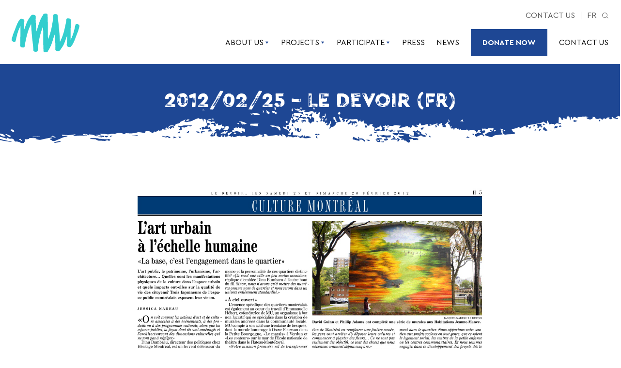

--- FILE ---
content_type: text/html; charset=UTF-8
request_url: https://mumtl.org/en/clippings/20120225-le-devoir/
body_size: 50175
content:
<!doctype html>
<html lang="en-US">
  <head>
    <meta charset="utf-8">
    <meta http-equiv="x-ua-compatible" content="ie=edge">
    <meta name="viewport" content="width=device-width, initial-scale=1, shrink-to-fit=no">
    <meta name='robots' content='index, follow, max-image-preview:large, max-snippet:-1, max-video-preview:-1' />
<link rel="alternate" hreflang="fr-fr" href="https://mumtl.org/articles/20120225-le-devoir/" />
<link rel="alternate" hreflang="en-us" href="https://mumtl.org/en/clippings/20120225-le-devoir/" />
<link rel="alternate" hreflang="x-default" href="https://mumtl.org/articles/20120225-le-devoir/" />

	<!-- This site is optimized with the Yoast SEO plugin v26.6 - https://yoast.com/wordpress/plugins/seo/ -->
	<title>MU &#187; 2012/02/25 - Le Devoir (FR)</title>
	<link rel="canonical" href="https://mumtl.org/en/clippings/20120225-le-devoir/" />
	<meta property="og:locale" content="en_US" />
	<meta property="og:type" content="article" />
	<meta property="og:title" content="MU &#187; 2012/02/25 - Le Devoir (FR)" />
	<meta property="og:description" content="[gview profile=&#8221;4&#8243;  file=&#8221;http://mumtl.org/wp-content/uploads/2012/11/PRESSE_20120225_LeDevoir.pdf&#8221; height=&#8221;600&#8243; width=&#8221;960&#8243; save=&#8221;1&#8243;]" />
	<meta property="og:url" content="https://mumtl.org/en/clippings/20120225-le-devoir/" />
	<meta property="og:site_name" content="MU" />
	<meta property="article:modified_time" content="2013-12-05T22:44:58+00:00" />
	<meta property="og:image" content="https://mumtl.org/wp-content/uploads/2012/11/PRESSE_20120225_LeDevoir.jpg" />
	<meta property="og:image:width" content="1228" />
	<meta property="og:image:height" content="1000" />
	<meta property="og:image:type" content="image/jpeg" />
	<meta name="twitter:card" content="summary_large_image" />
	<script type="application/ld+json" class="yoast-schema-graph">{"@context":"https://schema.org","@graph":[{"@type":"WebPage","@id":"https://mumtl.org/en/clippings/20120225-le-devoir/","url":"https://mumtl.org/en/clippings/20120225-le-devoir/","name":"MU &#187; 2012/02/25 - Le Devoir (FR)","isPartOf":{"@id":"https://mumtl.org/#website"},"primaryImageOfPage":{"@id":"https://mumtl.org/en/clippings/20120225-le-devoir/#primaryimage"},"image":{"@id":"https://mumtl.org/en/clippings/20120225-le-devoir/#primaryimage"},"thumbnailUrl":"https://mumtl.org/wp-content/uploads/2012/11/PRESSE_20120225_LeDevoir.jpg","datePublished":"2012-02-25T16:39:44+00:00","dateModified":"2013-12-05T22:44:58+00:00","breadcrumb":{"@id":"https://mumtl.org/en/clippings/20120225-le-devoir/#breadcrumb"},"inLanguage":"en-US","potentialAction":[{"@type":"ReadAction","target":["https://mumtl.org/en/clippings/20120225-le-devoir/"]}]},{"@type":"ImageObject","inLanguage":"en-US","@id":"https://mumtl.org/en/clippings/20120225-le-devoir/#primaryimage","url":"https://mumtl.org/wp-content/uploads/2012/11/PRESSE_20120225_LeDevoir.jpg","contentUrl":"https://mumtl.org/wp-content/uploads/2012/11/PRESSE_20120225_LeDevoir.jpg","width":1228,"height":1000},{"@type":"BreadcrumbList","@id":"https://mumtl.org/en/clippings/20120225-le-devoir/#breadcrumb","itemListElement":[{"@type":"ListItem","position":1,"name":"Accueil","item":"https://mumtl.org/en/"},{"@type":"ListItem","position":2,"name":"2012/02/25 &#8211; Le Devoir (FR)"}]},{"@type":"WebSite","@id":"https://mumtl.org/#website","url":"https://mumtl.org/","name":"MU","description":"Réalisation de murales à Montréal / Murals creation in Montreal","potentialAction":[{"@type":"SearchAction","target":{"@type":"EntryPoint","urlTemplate":"https://mumtl.org/?s={search_term_string}"},"query-input":{"@type":"PropertyValueSpecification","valueRequired":true,"valueName":"search_term_string"}}],"inLanguage":"en-US"}]}</script>
	<!-- / Yoast SEO plugin. -->


<link rel="alternate" title="oEmbed (JSON)" type="application/json+oembed" href="https://mumtl.org/en/wp-json/oembed/1.0/embed?url=https%3A%2F%2Fmumtl.org%2Fen%2Fclippings%2F20120225-le-devoir%2F" />
<link rel="alternate" title="oEmbed (XML)" type="text/xml+oembed" href="https://mumtl.org/en/wp-json/oembed/1.0/embed?url=https%3A%2F%2Fmumtl.org%2Fen%2Fclippings%2F20120225-le-devoir%2F&#038;format=xml" />
<style id='wp-img-auto-sizes-contain-inline-css'>
img:is([sizes=auto i],[sizes^="auto," i]){contain-intrinsic-size:3000px 1500px}
/*# sourceURL=wp-img-auto-sizes-contain-inline-css */
</style>
<link rel='stylesheet' id='formidable-css' href='https://mumtl.org/wp-content/plugins/formidable/css/formidableforms.css?ver=12191618' media='all' />
<style id='wp-emoji-styles-inline-css'>

	img.wp-smiley, img.emoji {
		display: inline !important;
		border: none !important;
		box-shadow: none !important;
		height: 1em !important;
		width: 1em !important;
		margin: 0 0.07em !important;
		vertical-align: -0.1em !important;
		background: none !important;
		padding: 0 !important;
	}
/*# sourceURL=wp-emoji-styles-inline-css */
</style>
<link rel='stylesheet' id='wp-block-library-css' href='https://mumtl.org/wp-includes/css/dist/block-library/style.min.css?ver=6.9' media='all' />
<style id='global-styles-inline-css'>
:root{--wp--preset--aspect-ratio--square: 1;--wp--preset--aspect-ratio--4-3: 4/3;--wp--preset--aspect-ratio--3-4: 3/4;--wp--preset--aspect-ratio--3-2: 3/2;--wp--preset--aspect-ratio--2-3: 2/3;--wp--preset--aspect-ratio--16-9: 16/9;--wp--preset--aspect-ratio--9-16: 9/16;--wp--preset--color--black: #000000;--wp--preset--color--cyan-bluish-gray: #abb8c3;--wp--preset--color--white: #ffffff;--wp--preset--color--pale-pink: #f78da7;--wp--preset--color--vivid-red: #cf2e2e;--wp--preset--color--luminous-vivid-orange: #ff6900;--wp--preset--color--luminous-vivid-amber: #fcb900;--wp--preset--color--light-green-cyan: #7bdcb5;--wp--preset--color--vivid-green-cyan: #00d084;--wp--preset--color--pale-cyan-blue: #8ed1fc;--wp--preset--color--vivid-cyan-blue: #0693e3;--wp--preset--color--vivid-purple: #9b51e0;--wp--preset--color--dark: #575757;--wp--preset--color--light: #c4c4c4;--wp--preset--color--gray-100: #f4f4f4;--wp--preset--color--action: #36cbd9;--wp--preset--color--green-900: #00b797;--wp--preset--color--green-500: #25d9a0;--wp--preset--color--lightblue-900: #36cbd9;--wp--preset--color--lightblue-500: #0076ce;--wp--preset--color--blue-900: #1e4794;--wp--preset--color--blue-500: #0038a1;--wp--preset--color--purple-900: #4e3cab;--wp--preset--color--purple-500: #5729cc;--wp--preset--color--pink-900: #b60079;--wp--preset--color--pink-500: #da07ae;--wp--preset--color--red-900: #d9004c;--wp--preset--color--red-500: #f5313e;--wp--preset--color--orange-900: #fc6919;--wp--preset--color--orange-500: #ffbd52;--wp--preset--color--yellow-900: #ffc100;--wp--preset--gradient--vivid-cyan-blue-to-vivid-purple: linear-gradient(135deg,rgb(6,147,227) 0%,rgb(155,81,224) 100%);--wp--preset--gradient--light-green-cyan-to-vivid-green-cyan: linear-gradient(135deg,rgb(122,220,180) 0%,rgb(0,208,130) 100%);--wp--preset--gradient--luminous-vivid-amber-to-luminous-vivid-orange: linear-gradient(135deg,rgb(252,185,0) 0%,rgb(255,105,0) 100%);--wp--preset--gradient--luminous-vivid-orange-to-vivid-red: linear-gradient(135deg,rgb(255,105,0) 0%,rgb(207,46,46) 100%);--wp--preset--gradient--very-light-gray-to-cyan-bluish-gray: linear-gradient(135deg,rgb(238,238,238) 0%,rgb(169,184,195) 100%);--wp--preset--gradient--cool-to-warm-spectrum: linear-gradient(135deg,rgb(74,234,220) 0%,rgb(151,120,209) 20%,rgb(207,42,186) 40%,rgb(238,44,130) 60%,rgb(251,105,98) 80%,rgb(254,248,76) 100%);--wp--preset--gradient--blush-light-purple: linear-gradient(135deg,rgb(255,206,236) 0%,rgb(152,150,240) 100%);--wp--preset--gradient--blush-bordeaux: linear-gradient(135deg,rgb(254,205,165) 0%,rgb(254,45,45) 50%,rgb(107,0,62) 100%);--wp--preset--gradient--luminous-dusk: linear-gradient(135deg,rgb(255,203,112) 0%,rgb(199,81,192) 50%,rgb(65,88,208) 100%);--wp--preset--gradient--pale-ocean: linear-gradient(135deg,rgb(255,245,203) 0%,rgb(182,227,212) 50%,rgb(51,167,181) 100%);--wp--preset--gradient--electric-grass: linear-gradient(135deg,rgb(202,248,128) 0%,rgb(113,206,126) 100%);--wp--preset--gradient--midnight: linear-gradient(135deg,rgb(2,3,129) 0%,rgb(40,116,252) 100%);--wp--preset--font-size--small: 13px;--wp--preset--font-size--medium: 20px;--wp--preset--font-size--large: 36px;--wp--preset--font-size--x-large: 42px;--wp--preset--font-size--h-1: 42px;--wp--preset--font-size--h-2: 32px;--wp--preset--font-size--h-3: 24px;--wp--preset--font-size--h-4: 22px;--wp--preset--font-size--h-5: 18px;--wp--preset--font-size--base: 16px;--wp--preset--font-size--sm: 15px;--wp--preset--font-size--tiny: 14px;--wp--preset--font-size--xs: 12px;--wp--preset--spacing--20: 0.44rem;--wp--preset--spacing--30: 0.67rem;--wp--preset--spacing--40: 1rem;--wp--preset--spacing--50: 1.5rem;--wp--preset--spacing--60: 2.25rem;--wp--preset--spacing--70: 3.38rem;--wp--preset--spacing--80: 5.06rem;--wp--preset--shadow--natural: 6px 6px 9px rgba(0, 0, 0, 0.2);--wp--preset--shadow--deep: 12px 12px 50px rgba(0, 0, 0, 0.4);--wp--preset--shadow--sharp: 6px 6px 0px rgba(0, 0, 0, 0.2);--wp--preset--shadow--outlined: 6px 6px 0px -3px rgb(255, 255, 255), 6px 6px rgb(0, 0, 0);--wp--preset--shadow--crisp: 6px 6px 0px rgb(0, 0, 0);}:where(.is-layout-flex){gap: 0.5em;}:where(.is-layout-grid){gap: 0.5em;}body .is-layout-flex{display: flex;}.is-layout-flex{flex-wrap: wrap;align-items: center;}.is-layout-flex > :is(*, div){margin: 0;}body .is-layout-grid{display: grid;}.is-layout-grid > :is(*, div){margin: 0;}:where(.wp-block-columns.is-layout-flex){gap: 2em;}:where(.wp-block-columns.is-layout-grid){gap: 2em;}:where(.wp-block-post-template.is-layout-flex){gap: 1.25em;}:where(.wp-block-post-template.is-layout-grid){gap: 1.25em;}.has-black-color{color: var(--wp--preset--color--black) !important;}.has-cyan-bluish-gray-color{color: var(--wp--preset--color--cyan-bluish-gray) !important;}.has-white-color{color: var(--wp--preset--color--white) !important;}.has-pale-pink-color{color: var(--wp--preset--color--pale-pink) !important;}.has-vivid-red-color{color: var(--wp--preset--color--vivid-red) !important;}.has-luminous-vivid-orange-color{color: var(--wp--preset--color--luminous-vivid-orange) !important;}.has-luminous-vivid-amber-color{color: var(--wp--preset--color--luminous-vivid-amber) !important;}.has-light-green-cyan-color{color: var(--wp--preset--color--light-green-cyan) !important;}.has-vivid-green-cyan-color{color: var(--wp--preset--color--vivid-green-cyan) !important;}.has-pale-cyan-blue-color{color: var(--wp--preset--color--pale-cyan-blue) !important;}.has-vivid-cyan-blue-color{color: var(--wp--preset--color--vivid-cyan-blue) !important;}.has-vivid-purple-color{color: var(--wp--preset--color--vivid-purple) !important;}.has-black-background-color{background-color: var(--wp--preset--color--black) !important;}.has-cyan-bluish-gray-background-color{background-color: var(--wp--preset--color--cyan-bluish-gray) !important;}.has-white-background-color{background-color: var(--wp--preset--color--white) !important;}.has-pale-pink-background-color{background-color: var(--wp--preset--color--pale-pink) !important;}.has-vivid-red-background-color{background-color: var(--wp--preset--color--vivid-red) !important;}.has-luminous-vivid-orange-background-color{background-color: var(--wp--preset--color--luminous-vivid-orange) !important;}.has-luminous-vivid-amber-background-color{background-color: var(--wp--preset--color--luminous-vivid-amber) !important;}.has-light-green-cyan-background-color{background-color: var(--wp--preset--color--light-green-cyan) !important;}.has-vivid-green-cyan-background-color{background-color: var(--wp--preset--color--vivid-green-cyan) !important;}.has-pale-cyan-blue-background-color{background-color: var(--wp--preset--color--pale-cyan-blue) !important;}.has-vivid-cyan-blue-background-color{background-color: var(--wp--preset--color--vivid-cyan-blue) !important;}.has-vivid-purple-background-color{background-color: var(--wp--preset--color--vivid-purple) !important;}.has-black-border-color{border-color: var(--wp--preset--color--black) !important;}.has-cyan-bluish-gray-border-color{border-color: var(--wp--preset--color--cyan-bluish-gray) !important;}.has-white-border-color{border-color: var(--wp--preset--color--white) !important;}.has-pale-pink-border-color{border-color: var(--wp--preset--color--pale-pink) !important;}.has-vivid-red-border-color{border-color: var(--wp--preset--color--vivid-red) !important;}.has-luminous-vivid-orange-border-color{border-color: var(--wp--preset--color--luminous-vivid-orange) !important;}.has-luminous-vivid-amber-border-color{border-color: var(--wp--preset--color--luminous-vivid-amber) !important;}.has-light-green-cyan-border-color{border-color: var(--wp--preset--color--light-green-cyan) !important;}.has-vivid-green-cyan-border-color{border-color: var(--wp--preset--color--vivid-green-cyan) !important;}.has-pale-cyan-blue-border-color{border-color: var(--wp--preset--color--pale-cyan-blue) !important;}.has-vivid-cyan-blue-border-color{border-color: var(--wp--preset--color--vivid-cyan-blue) !important;}.has-vivid-purple-border-color{border-color: var(--wp--preset--color--vivid-purple) !important;}.has-vivid-cyan-blue-to-vivid-purple-gradient-background{background: var(--wp--preset--gradient--vivid-cyan-blue-to-vivid-purple) !important;}.has-light-green-cyan-to-vivid-green-cyan-gradient-background{background: var(--wp--preset--gradient--light-green-cyan-to-vivid-green-cyan) !important;}.has-luminous-vivid-amber-to-luminous-vivid-orange-gradient-background{background: var(--wp--preset--gradient--luminous-vivid-amber-to-luminous-vivid-orange) !important;}.has-luminous-vivid-orange-to-vivid-red-gradient-background{background: var(--wp--preset--gradient--luminous-vivid-orange-to-vivid-red) !important;}.has-very-light-gray-to-cyan-bluish-gray-gradient-background{background: var(--wp--preset--gradient--very-light-gray-to-cyan-bluish-gray) !important;}.has-cool-to-warm-spectrum-gradient-background{background: var(--wp--preset--gradient--cool-to-warm-spectrum) !important;}.has-blush-light-purple-gradient-background{background: var(--wp--preset--gradient--blush-light-purple) !important;}.has-blush-bordeaux-gradient-background{background: var(--wp--preset--gradient--blush-bordeaux) !important;}.has-luminous-dusk-gradient-background{background: var(--wp--preset--gradient--luminous-dusk) !important;}.has-pale-ocean-gradient-background{background: var(--wp--preset--gradient--pale-ocean) !important;}.has-electric-grass-gradient-background{background: var(--wp--preset--gradient--electric-grass) !important;}.has-midnight-gradient-background{background: var(--wp--preset--gradient--midnight) !important;}.has-small-font-size{font-size: var(--wp--preset--font-size--small) !important;}.has-medium-font-size{font-size: var(--wp--preset--font-size--medium) !important;}.has-large-font-size{font-size: var(--wp--preset--font-size--large) !important;}.has-x-large-font-size{font-size: var(--wp--preset--font-size--x-large) !important;}
/*# sourceURL=global-styles-inline-css */
</style>

<style id='classic-theme-styles-inline-css'>
/*! This file is auto-generated */
.wp-block-button__link{color:#fff;background-color:#32373c;border-radius:9999px;box-shadow:none;text-decoration:none;padding:calc(.667em + 2px) calc(1.333em + 2px);font-size:1.125em}.wp-block-file__button{background:#32373c;color:#fff;text-decoration:none}
/*# sourceURL=/wp-includes/css/classic-themes.min.css */
</style>
<link rel='stylesheet' id='wpml-legacy-vertical-list-0-css' href='https://mumtl.org/wp-content/plugins/sitepress-multilingual-cms/templates/language-switchers/legacy-list-vertical/style.min.css?ver=1' media='all' />
<style id='wpml-legacy-vertical-list-0-inline-css'>
.wpml-ls-statics-shortcode_actions, .wpml-ls-statics-shortcode_actions .wpml-ls-sub-menu, .wpml-ls-statics-shortcode_actions a {border-color:#cdcdcd;}.wpml-ls-statics-shortcode_actions a, .wpml-ls-statics-shortcode_actions .wpml-ls-sub-menu a, .wpml-ls-statics-shortcode_actions .wpml-ls-sub-menu a:link, .wpml-ls-statics-shortcode_actions li:not(.wpml-ls-current-language) .wpml-ls-link, .wpml-ls-statics-shortcode_actions li:not(.wpml-ls-current-language) .wpml-ls-link:link {color:#444444;background-color:#ffffff;}.wpml-ls-statics-shortcode_actions .wpml-ls-sub-menu a:hover,.wpml-ls-statics-shortcode_actions .wpml-ls-sub-menu a:focus, .wpml-ls-statics-shortcode_actions .wpml-ls-sub-menu a:link:hover, .wpml-ls-statics-shortcode_actions .wpml-ls-sub-menu a:link:focus {color:#000000;background-color:#eeeeee;}.wpml-ls-statics-shortcode_actions .wpml-ls-current-language > a {color:#444444;background-color:#ffffff;}.wpml-ls-statics-shortcode_actions .wpml-ls-current-language:hover>a, .wpml-ls-statics-shortcode_actions .wpml-ls-current-language>a:focus {color:#000000;background-color:#eeeeee;}
/*# sourceURL=wpml-legacy-vertical-list-0-inline-css */
</style>
<link rel='stylesheet' id='sage/app.css-css' href='https://mumtl.org/wp-content/themes/mu-2021/dist/styles/app.css?id=7cb6f9bb4584a97d88d6' media='all' />
<link rel="https://api.w.org/" href="https://mumtl.org/en/wp-json/" /><link rel="EditURI" type="application/rsd+xml" title="RSD" href="https://mumtl.org/xmlrpc.php?rsd" />
<meta name="generator" content="WordPress 6.9" />
<link rel='shortlink' href='https://mumtl.org/en/?p=1121' />
<meta name="generator" content="WPML ver:4.8.6 stt:1,4;" />
<script>document.documentElement.className += " js";</script>
<link rel="icon" href="https://mumtl.org/wp-content/uploads/2019/03/cropped-mumtl-icon-200x200.png" sizes="32x32" />
<link rel="icon" href="https://mumtl.org/wp-content/uploads/2019/03/cropped-mumtl-icon-200x200.png" sizes="192x192" />
<link rel="apple-touch-icon" href="https://mumtl.org/wp-content/uploads/2019/03/cropped-mumtl-icon-200x200.png" />
<meta name="msapplication-TileImage" content="https://mumtl.org/wp-content/uploads/2019/03/cropped-mumtl-icon.png" />
		<style id="wp-custom-css">
			.has-brush-bg::after { 
	background-size: cover;
	width: calc(100vw + 4px);
	margin: -2px;
}		</style>
		  </head>

  <body class="wp-singular clippings-template-default single single-clippings postid-1121 wp-embed-responsive wp-theme-mu-2021 page-blue 20120225-le-devoir">
        
    <div id="app">
      <header class="banner pt-5 pb-4">
  <div class="wrap flex justify-between items-center">
    <a class="font-bold inline-block brand-logo" href="https://mumtl.org/en/">
       <svg viewbox="0 0 140 80" xmlns="http://www.w3.org/2000/svg" fill="none" class="md:h-full">
  <title>MU</title>
  <path d="M139.672 24.2802C137.885 22.519 136.586 21.0636 134.455 21.3217C133.259 21.4646 132.203 21.3217 131.519 24.312C128.769 36.3845 127.068 44.1561 121.655 54.4932C121.655 54.4932 121.849 28.6942 122.061 17.1003C122.384 14.7335 123.377 13.2125 120.414 10.6133C117.886 10.1407 114.386 9.16383 113.247 11.1713C112.652 15.9367 112.185 18.1963 110.991 24.0241C108.448 36.4361 106.004 46.1417 99.7348 58.655C99.2604 42.4346 97.1254 24.2604 95.2723 7.38473C95.1168 5.97098 95.2023 4.34278 94.8835 3.41352C94.3623 1.90843 94.1718 1.60861 91.1365 1.16582C89.9336 1.05663 88.7216 1.11878 87.5354 1.35048C85.7854 2.29761 86.1296 3.67959 85.8748 6.37207C84.329 22.7076 81.2762 38.9102 75.2057 52.8769C74.6379 48.1929 74.9685 44.6148 74.7915 34.3155C74.6165 24.2107 74.7915 10.3056 74.0798 1.61655C73.0201 -0.514005 69.8137 0.00622561 68.3923 0.200815C66.1271 0.304066 65.3979 1.06654 65.1568 2.41675C65.0323 2.62921 64.9176 2.84762 64.7893 3.072C57.4432 13.5063 54.9193 26.1527 51.2793 36.8015C50.696 27.5327 49.3621 19.3599 49.6401 10.3651L49.7412 7.06306C50.0951 5.26212 49.3854 4.48178 48.5901 3.74115C46.3035 2.17252 43.2468 2.46043 41.6815 2.81387C40.5732 3.76299 38.4829 5.77838 37.8918 7.32119C31.0454 15.8454 29.1749 25.1678 25.2529 34.8695C25.4474 29.8499 26.1493 17.5351 26.1493 15.9884C26.3865 13.9293 25.7954 13.0278 25.0818 12.5135C22.696 10.2678 20.0457 10.7126 18.6865 10.7861C17.7551 11.3817 17.1193 11.8146 16.3532 13.1569C11.881 18.1904 8.13986 30.1735 5.18042 37.4388C1.97986 45.2919 2.26375 45.4309 0.428194 51.8583C-0.020973 53.4269 -0.221251 54.3026 0.321249 55.7203C2.10819 57.4776 3.40319 58.937 5.53625 58.6828C6.73403 58.5359 7.78791 58.6828 8.47236 55.6925C11.2218 43.618 12.9212 35.8464 18.3346 25.5113C18.3346 25.5113 18.1401 51.3103 17.9301 62.9042C17.6112 65.271 16.6137 66.792 19.5751 69.3912C22.1029 69.8638 25.6029 70.8407 26.7462 68.8332C27.3412 64.0678 27.806 61.8062 28.9999 55.9784C31.5432 43.5664 33.9874 33.8608 40.2562 21.3475C40.7287 37.5699 42.8657 54.3085 44.7187 71.1862C44.8743 72.5979 44.7887 75.6617 45.1076 76.6029C45.6249 78.102 45.8174 78.4038 48.8526 78.8446C50.0556 78.9551 51.2677 78.8929 52.4537 78.66C54.2037 77.7128 53.8596 76.3328 54.1123 73.6404C55.6543 57.2909 58.6993 41.0884 64.7776 27.1216C65.3473 31.8057 65.0148 36.9285 65.1918 47.2259C65.3687 57.3346 65.1918 69.693 65.9054 78.382C66.9632 80.5106 70.1676 79.9923 71.589 79.7997C73.8582 79.6965 74.5854 78.936 74.8265 77.5838C74.9529 77.3713 75.0657 77.1489 75.194 76.9265C82.5401 66.4962 85.0621 53.8459 88.706 43.1951C89.2893 52.4639 90.6232 60.6406 90.3432 69.6334L90.244 72.9335C89.8901 74.7384 90.6018 75.5148 91.3951 76.2574C93.6798 77.826 96.7346 77.5381 98.2998 77.1827C99.4101 76.2355 101.502 74.2202 102.092 72.6774C108.938 64.1551 110.808 54.8307 114.73 45.1291C114.536 50.1467 113.832 62.4634 113.832 64.0082C113.595 66.0693 114.186 66.9687 114.894 67.483C117.283 69.7287 119.936 69.2859 121.295 69.2105C122.228 68.6148 122.864 68.1839 123.628 66.8436C128.1 61.8082 131.843 49.823 134.801 42.5597C138.001 34.7066 137.718 34.5676 139.555 28.1383C140.014 26.5736 140.214 25.6999 139.672 24.2802Z" fill="currentColor"/>
</svg>
 
    </a>

    <div class="text-right">
      <div class="text-dark flex justify-end items-stretch pb-4 hidden md:flex">
                  <nav class="hidden md:block"><ul id="menu-header-links-en" class="nav-secondary flex uppercase"><li id="menu-item-16795" class="menu-item menu-item-type-post_type menu-item-object-page menu-item-16795"><a href="https://mumtl.org/en/contact-us-2/">Contact us</a></li>
</ul></nav>
                 <div class="uppercase pl-3">
                            <a href="https://mumtl.org/articles/20120225-le-devoir/" class="link">
                      fr
                  </a>
            </div>
 
        <div class="relative flex flex-col justify-center ml-3">
          <div class="">
            <a id="header-search-toggle" class="" data-toggle-class="#search-bar:active" data-target="#search-bar" href="#"> <svg aria-hidden="aria-hidden" data-prefix="fas" data-icon="play-circle" class="svg-inline--fa fa-play-circle fa-w-16 text-dark h-3" role="img" xmlns="http://www.w3.org/2000/svg" viewBox="0 0 13 12" fill="none">
  <circle cx="5.5" cy="5.5" r="5" stroke="currentColor"/>
  <line x1="9.35355" y1="8.64645" x2="12.3536" y2="11.6464" stroke="currentColor"/>
</svg>
 </a>
          </div>
          <div id="search-bar" class="absolute">
            <form id="header-search" class="flex h-full bg-white" method="get" action="https://mumtl.org/en/">
              <input type="text" class="search-field" name="s" placeholder="Search" value=""/>
              <span class="block cursor-pointer" data-toggle-class="#search-bar:active"> <svg class="icon text-dark h-5" fill="none" stroke="currentColor" viewBox="0 0 51 52" xmlns="http://www.w3.org/2000/svg">
  <line x1="12.1091" y1="38.0207" x2="37.5649" y2="12.5648" stroke="#currentColor" stroke-width="2"/>
  <line x1="13.5233" y1="12.5651" x2="38.9791" y2="38.021" stroke="#currentColor" stroke-width="2"/>
</svg>
 </span>
              <button type="submit">
                 <svg aria-hidden="aria-hidden" data-prefix="fas" data-icon="play-circle" class="svg-inline--fa fa-play-circle fa-w-16 text-dark h-3" role="img" xmlns="http://www.w3.org/2000/svg" viewBox="0 0 13 12" fill="none">
  <circle cx="5.5" cy="5.5" r="5" stroke="currentColor"/>
  <line x1="9.35355" y1="8.64645" x2="12.3536" y2="11.6464" stroke="currentColor"/>
</svg>
 
              </button>
            </form>
          </div>
        </div>
      </div>
      <div>
                  <nav class="hidden lg:block"><ul id="menu-mainmenu-en" class="nav-primary flex space-x-6"><li id="menu-item-16867" class="menu-item menu-item-type-post_type menu-item-object-page menu-item-has-children menu-item-16867"><a href="https://mumtl.org/en/about-us/vision/">About Us<span class="child-menu"><svg width="9" height="7" viewBox="0 0 9 7" fill="none" xmlns="http://www.w3.org/2000/svg">
<path d="M4.51257 6.02515L8.2667 0.754126H0.758448L4.51257 6.02515Z" fill="currentColor"/>
</svg></span></a>
<ul class="sub-menu">
	<li id="menu-item-16835" class="menu-item menu-item-type-post_type menu-item-object-page menu-item-16835"><a href="https://mumtl.org/en/about-us/vision/">Vision and Know-how</a></li>
	<li id="menu-item-16830" class="menu-item menu-item-type-post_type menu-item-object-page menu-item-16830"><a href="https://mumtl.org/en/about-us/awards/">Awards</a></li>
	<li id="menu-item-16834" class="menu-item menu-item-type-post_type menu-item-object-page menu-item-16834"><a href="https://mumtl.org/en/about-us/team/">MU Team</a></li>
	<li id="menu-item-16831" class="menu-item menu-item-type-post_type menu-item-object-page menu-item-16831"><a href="https://mumtl.org/en/about-us/board-of-directors/">Board of directors</a></li>
	<li id="menu-item-16833" class="menu-item menu-item-type-post_type menu-item-object-page menu-item-16833"><a href="https://mumtl.org/en/about-us/publications/">Publications</a></li>
	<li id="menu-item-16836" class="menu-item menu-item-type-post_type menu-item-object-page menu-item-16836"><a href="https://mumtl.org/en/contact-us-2/">Contact us</a></li>
</ul>
</li>
<li id="menu-item-16819" class="menu-item menu-item-type-post_type_archive menu-item-object-projects menu-item-has-children menu-item-16819"><a href="https://mumtl.org/en/projects/">Projects<span class="child-menu"><svg width="9" height="7" viewBox="0 0 9 7" fill="none" xmlns="http://www.w3.org/2000/svg">
<path d="M4.51257 6.02515L8.2667 0.754126H0.758448L4.51257 6.02515Z" fill="currentColor"/>
</svg></span></a>
<ul class="sub-menu">
	<li id="menu-item-16787" class="menu-item menu-item-type-taxonomy menu-item-object-project_category menu-item-16787"><a href="https://mumtl.org/en/project_category/murals/">Murals</a></li>
	<li id="menu-item-16788" class="menu-item menu-item-type-taxonomy menu-item-object-project_category menu-item-16788"><a href="https://mumtl.org/en/project_category/youth/">Youth</a></li>
	<li id="menu-item-26682" class="menu-item menu-item-type-taxonomy menu-item-object-project_category menu-item-26682"><a href="https://mumtl.org/en/project_category/montreal-cultural-builders/">Cultural Builders</a></li>
	<li id="menu-item-16821" class="menu-item menu-item-type-post_type_archive menu-item-object-artists menu-item-16821"><a href="https://mumtl.org/en/artists/">Artists</a></li>
</ul>
</li>
<li id="menu-item-3205" class="menu-item menu-item-type-post_type menu-item-object-page menu-item-has-children menu-item-3205"><a href="https://mumtl.org/en/participate/artists/">Participate<span class="child-menu"><svg width="9" height="7" viewBox="0 0 9 7" fill="none" xmlns="http://www.w3.org/2000/svg">
<path d="M4.51257 6.02515L8.2667 0.754126H0.758448L4.51257 6.02515Z" fill="currentColor"/>
</svg></span></a>
<ul class="sub-menu">
	<li id="menu-item-2521" class="menu-item menu-item-type-post_type menu-item-object-page menu-item-2521"><a href="https://mumtl.org/en/donate-to-mu/">Donors</a></li>
	<li id="menu-item-2377" class="menu-item menu-item-type-post_type menu-item-object-page menu-item-2377"><a href="https://mumtl.org/en/participate/property-owners/">Property owners</a></li>
	<li id="menu-item-2376" class="menu-item menu-item-type-post_type menu-item-object-page menu-item-2376"><a href="https://mumtl.org/en/participate/artists/">Artists + Mediators</a></li>
	<li id="menu-item-2381" class="menu-item menu-item-type-post_type menu-item-object-page menu-item-2381"><a href="https://mumtl.org/en/participate/schools-youth-organizations/">Schools + Youth Organizations</a></li>
	<li id="menu-item-2380" class="menu-item menu-item-type-post_type menu-item-object-page menu-item-2380"><a href="https://mumtl.org/en/participate/volunteers/">Volunteers</a></li>
</ul>
</li>
<li id="menu-item-17005" class="menu-item menu-item-type-post_type menu-item-object-page menu-item-17005"><a href="https://mumtl.org/en/press/pressroom/">Press</a></li>
<li id="menu-item-16822" class="menu-item menu-item-type-post_type menu-item-object-page current_page_parent menu-item-16822"><a href="https://mumtl.org/en/blog/">News</a></li>
<li id="menu-item-16792" class="cta menu-item menu-item-type-post_type menu-item-object-page menu-item-16792"><a href="https://mumtl.org/en/donate-to-mu/">Donate Now</a></li>
<li id="menu-item-16987" class="menu-item menu-item-type-post_type menu-item-object-page menu-item-16987"><a href="https://mumtl.org/en/contact-us-2/">Contact us</a></li>
</ul></nav>
                          <slide-over class="lg:hidden">
            <template v-slot:button>
               <svg class="icon text-primary w-9" fill="none" stroke="currentColor" viewBox="0 0 36 22" xmlns="http://www.w3.org/2000/svg">
  <line y1="1" x2="36" y2="1" stroke="currentColor" stroke-width="2"/>
  <line y1="11" x2="36" y2="11" stroke="currentColor" stroke-width="2"/>
  <line y1="21" x2="36" y2="21" stroke="currentColor" stroke-width="2"/>
</svg>
 
            </template>
            <div id="search-bar-mobile" class="flex justify-center">
              <form class="flex h-full bg-white relative w-fit" method="get" action="https://mumtl.org/en/">
                <input type="text" class="search-field" name="s" placeholder="Search" value=""/>
                <button type="submit" class="absolute right-0 w-10 h-full flex items-center justify-center">
                   <svg aria-hidden="aria-hidden" data-prefix="fas" data-icon="play-circle" class="svg-inline--fa fa-play-circle fa-w-16 text-dark h-3" role="img" xmlns="http://www.w3.org/2000/svg" viewBox="0 0 13 12" fill="none">
  <circle cx="5.5" cy="5.5" r="5" stroke="currentColor"/>
  <line x1="9.35355" y1="8.64645" x2="12.3536" y2="11.6464" stroke="currentColor"/>
</svg>
 
                </button>
              </form>
            </div>

            <nav class="menu-mobile-menu-english-container"><ul id="nav-mobile" class="menu"><li id="menu-item-16980" class="menu-item menu-item-type-post_type menu-item-object-page menu-item-has-children menu-item-16980"><a href="https://mumtl.org/en/about-us/vision/">About Us<span class="child-menu"><svg width="9" height="7" viewBox="0 0 9 7" fill="none" xmlns="http://www.w3.org/2000/svg">
<path d="M4.51257 6.02515L8.2667 0.754126H0.758448L4.51257 6.02515Z" fill="currentColor"/>
</svg></span></a>
<ul class="sub-menu">
	<li id="menu-item-16985" class="menu-item menu-item-type-post_type menu-item-object-page menu-item-16985"><a href="https://mumtl.org/en/about-us/history/">History</a></li>
	<li id="menu-item-16986" class="menu-item menu-item-type-post_type menu-item-object-page menu-item-16986"><a href="https://mumtl.org/en/about-us/publications/">Publications</a></li>
</ul>
</li>
<li id="menu-item-16988" class="menu-item menu-item-type-post_type_archive menu-item-object-projects menu-item-has-children menu-item-16988"><a href="https://mumtl.org/en/projects/">Projects<span class="child-menu"><svg width="9" height="7" viewBox="0 0 9 7" fill="none" xmlns="http://www.w3.org/2000/svg">
<path d="M4.51257 6.02515L8.2667 0.754126H0.758448L4.51257 6.02515Z" fill="currentColor"/>
</svg></span></a>
<ul class="sub-menu">
	<li id="menu-item-16989" class="menu-item menu-item-type-post_type_archive menu-item-object-projects menu-item-16989"><a href="https://mumtl.org/en/projects/">Projects</a></li>
	<li id="menu-item-16990" class="menu-item menu-item-type-taxonomy menu-item-object-category menu-item-16990"><a href="https://mumtl.org/en/category/murals/">Murals</a></li>
	<li id="menu-item-16991" class="menu-item menu-item-type-taxonomy menu-item-object-category menu-item-16991"><a href="https://mumtl.org/en/category/youth/">Youth</a></li>
</ul>
</li>
<li id="menu-item-16992" class="menu-item menu-item-type-post_type_archive menu-item-object-artists menu-item-16992"><a href="https://mumtl.org/en/artists/">Artists</a></li>
<li id="menu-item-16994" class="menu-item menu-item-type-post_type menu-item-object-page menu-item-has-children menu-item-16994"><a href="https://mumtl.org/en/participate/">Participate<span class="child-menu"><svg width="9" height="7" viewBox="0 0 9 7" fill="none" xmlns="http://www.w3.org/2000/svg">
<path d="M4.51257 6.02515L8.2667 0.754126H0.758448L4.51257 6.02515Z" fill="currentColor"/>
</svg></span></a>
<ul class="sub-menu">
	<li id="menu-item-16993" class="menu-item menu-item-type-post_type menu-item-object-page menu-item-16993"><a href="https://mumtl.org/en/participate/">Participate</a></li>
	<li id="menu-item-16996" class="menu-item menu-item-type-post_type menu-item-object-page menu-item-16996"><a href="https://mumtl.org/en/participate/property-owners/">Property owners</a></li>
	<li id="menu-item-16997" class="menu-item menu-item-type-post_type menu-item-object-page menu-item-16997"><a href="https://mumtl.org/en/participate/sponsors/">Sponsors</a></li>
	<li id="menu-item-16998" class="menu-item menu-item-type-post_type menu-item-object-page menu-item-16998"><a href="https://mumtl.org/en/donate-to-mu/">MAKE A DONATION</a></li>
	<li id="menu-item-16999" class="menu-item menu-item-type-post_type menu-item-object-page menu-item-16999"><a href="https://mumtl.org/en/participate/schools-youth-organizations/">Schools + Youth Organizations</a></li>
	<li id="menu-item-17000" class="menu-item menu-item-type-post_type menu-item-object-page menu-item-17000"><a href="https://mumtl.org/en/participate/volunteers/">Volunteers</a></li>
	<li id="menu-item-17001" class="menu-item menu-item-type-post_type menu-item-object-page menu-item-17001"><a href="https://mumtl.org/en/?page_id=7168">Benefit Evening</a></li>
</ul>
</li>
<li class="menu-item menu-item-type-post_type menu-item-object-page menu-item-16987"><a href="https://mumtl.org/en/contact-us-2/">Contact us</a></li>
<li id="menu-item-17002" class="menu-item menu-item-type-post_type menu-item-object-page menu-item-17002"><a href="https://mumtl.org/en/press/pressroom/">Pressroom</a></li>
<li id="menu-item-17003" class="menu-item menu-item-type-post_type menu-item-object-page current_page_parent menu-item-17003"><a href="https://mumtl.org/en/blog/">Blog</a></li>
<li id="menu-item-17004" class="cta menu-item menu-item-type-post_type menu-item-object-page menu-item-17004"><a href="https://mumtl.org/en/donate-to-mu/">DONATE NOW</a></li>
</ul></nav>
            <template v-slot:close-button>
               <svg class="icon text-primary w-12 mr-2.5 mb-2" fill="none" stroke="currentColor" viewBox="0 0 51 52" xmlns="http://www.w3.org/2000/svg">
  <line x1="12.1091" y1="38.0207" x2="37.5649" y2="12.5648" stroke="#currentColor" stroke-width="2"/>
  <line x1="13.5233" y1="12.5651" x2="38.9791" y2="38.021" stroke="#currentColor" stroke-width="2"/>
</svg>
 
            </template>
                         <div class="pb-8">
                            <a href="https://mumtl.org/articles/20120225-le-devoir/" class="link">
                      French
                  </a>
            </div>
 
          </slide-over>
              </div>
    </div>
  </div>
</header>

<div class="wrap">
  <main class="">
           <div class="page-header alignfull bg-primary text-center pt-12 pb-20 md:pb-28 mb-10 has-brush-bg bottom-brush brush-alt-1">
    <h1 class="h1 text-white uppercase ">2012/02/25 &#8211; Le Devoir (FR)</h1>
  </div>
<div class="w-md page-content">
  <img width="1228" height="1000" src="https://mumtl.org/wp-content/uploads/2012/11/PRESSE_20120225_LeDevoir.jpg" class="object-contain wp-post-image" alt="" decoding="async" fetchpriority="high" srcset="https://mumtl.org/wp-content/uploads/2012/11/PRESSE_20120225_LeDevoir.jpg 1228w, https://mumtl.org/wp-content/uploads/2012/11/PRESSE_20120225_LeDevoir-640x521.jpg 640w, https://mumtl.org/wp-content/uploads/2012/11/PRESSE_20120225_LeDevoir-960x782.jpg 960w, https://mumtl.org/wp-content/uploads/2012/11/PRESSE_20120225_LeDevoir-200x163.jpg 200w, https://mumtl.org/wp-content/uploads/2012/11/PRESSE_20120225_LeDevoir-73x60.jpg 73w" sizes="(max-width: 1228px) 100vw, 1228px" />
  <p>[gview profile=&#8221;4&#8243;  file=&#8221;http://mumtl.org/wp-content/uploads/2012/11/PRESSE_20120225_LeDevoir.pdf&#8221; height=&#8221;600&#8243; width=&#8221;960&#8243; save=&#8221;1&#8243;]</p>
</div>
 <div class="bg-primary py-12 md:py-20 alignfull has-brush-bg brush-alt-1 md:pt-52">
  <div class="wrap md:grid grid-cols-2">
    <div class="text-white">
      <h3 class="h3 uppercase">Don&#039;t miss our latest news!</h3>
      Subscribe to our newsletter
    </div>
    <div>

              <div id="mc_embed_signup" class="mc4wp-form">
          <form action="https://mumtl.us2.list-manage.com/subscribe/post?u=a96925349c7497e9e27495abf&amp;id=5004a08376" method="post" id="mc-embedded-subscribe-form" name="mc-embedded-subscribe-form" class="validate" target="_blank" novalidate>
            <div class="mc4wp-form-fields">
              <input type="email" value="" name="EMAIL" class="email flex-grow pl-5" id="mce-EMAIL" placeholder="Email" required="">
              <input type="hidden" value="Subscribe" name="subscribe" id="mc-embedded-subscribe" class="button">
              <div class="cta">
                <button type="submit" id="mc-embedded-subscribe" class="cta text-primary bg-white uppercase">
                  <span class="hidden md:inline">Subscribe</span>
                   <svg aria-hidden="aria-hidden" role="img" xmlns="http://www.w3.org/2000/svg" viewBox="0 0 14 14" fill="none" class="md:hidden w-4 text-primary">
  <path d="M7.17197 13.4271C7.25871 13.4055 7.64904 13.2753 7.64904 13.1886L7.60567 13.1886C8.75497 12.4947 9.44889 11.302 10.4247 10.4129L10.4464 10.4129L10.4464 10.3045C10.5115 10.2828 10.7066 10.0009 10.7717 10.0877C10.7717 9.97923 11.0102 9.82744 10.9668 9.7407C11.0536 9.7407 11.1403 9.67565 11.1837 9.58891L11.162 9.58891L11.0536 9.67565L11.0319 9.67565C11.0753 9.61059 11.1186 9.52385 11.2054 9.50217L11.162 9.56722L11.2054 9.58891C11.2921 9.58891 11.3138 9.32869 11.3572 9.26363L11.4222 9.307L11.4222 9.32869L11.3355 9.4588L11.3572 9.48048C11.4222 9.43711 11.4439 9.32869 11.4656 9.24195L11.509 9.32869L11.5306 9.307L11.5306 9.24195L11.509 9.24195L11.4873 9.13352L11.5306 9.00341C11.5306 9.06847 11.574 9.11184 11.5957 9.15521L11.6824 9.04678L11.7041 9.04678C11.6824 9.09015 11.6391 9.13352 11.5957 9.15521L11.5523 9.17689L11.509 9.13352L11.5523 9.19858C11.6174 9.15521 11.6824 9.13352 11.7475 9.13352L11.7475 8.96004L11.7909 8.96004C11.7909 8.93836 11.8126 8.91667 11.8342 8.89499L11.8776 8.96004C12.1161 8.61308 12.5065 8.41792 12.7233 8.04928C12.9835 7.96254 13.1787 7.74569 13.4389 7.65895C13.3956 7.22525 13.4389 6.76986 13.4389 6.33617C13.3088 6.31448 13.3522 6.16269 13.3088 6.07595C13.2871 6.07595 13.2654 6.09763 13.2438 6.09763C13.1787 6.09763 13.2004 5.96752 13.092 6.05426C12.7233 5.59888 12.2896 5.25192 11.921 4.79653L11.8776 4.88327C11.8776 4.75316 11.7692 4.68811 11.7909 4.57968C11.6608 4.57968 11.5957 4.51463 11.5523 4.4062L11.5306 4.47126C11.509 4.4062 11.3789 4.36284 11.4439 4.2761L11.3572 4.29778L11.3355 4.2761L11.3789 4.23273L11.2704 4.23273L11.162 4.03756L11.162 4.08093C10.9885 3.99419 10.9018 3.79903 10.7934 3.64723L10.7934 3.6906L10.75 3.77734C10.6849 3.6906 10.5765 3.60386 10.5765 3.47375L10.5331 3.51712C10.4898 3.43038 10.4247 3.36533 10.3597 3.30027L10.2946 3.34364C10.2079 3.34364 10.1428 3.21353 10.0994 3.14848L10.0778 3.14848L10.1211 3.19185L10.0344 3.21353C9.99102 3.08342 9.83922 2.95331 9.68743 3.01837C9.51395 2.8232 9.21036 2.75815 9.21036 2.45456C9.2971 2.47624 9.34047 2.58467 9.42721 2.62804C9.40552 2.56298 9.2971 2.51961 9.36215 2.43287L9.31878 2.45456L9.31878 2.36782L9.27541 2.3895L9.16699 2.32445L9.16699 2.23771L9.12362 2.30277C9.10193 2.23771 9.05856 2.17265 9.01519 2.1076L8.99351 2.15097L8.90677 2.12928L8.84172 1.97749L8.77666 2.02086L8.73329 1.99918C8.77666 2.04254 8.84171 2.06423 8.8634 2.12928L8.84172 2.12928C8.64655 2.12928 8.5815 1.78233 8.40802 1.78233L8.45139 1.84738L8.36465 1.76064L8.34296 1.78233L8.38633 1.86906L8.36465 1.86906C8.27791 1.86906 8.23454 1.76064 8.19117 1.69559L8.23454 1.65222C8.23454 1.54379 8.06106 1.52211 8.10443 1.392L8.03937 1.41368L8.03937 1.392L7.996 1.34863L7.90926 1.43537L8.01769 1.47874C7.996 1.54379 8.01769 1.63053 8.01769 1.69559C7.97432 1.60885 7.84421 1.76064 7.84421 1.63053L7.86589 1.65222L7.95263 1.54379C7.75747 1.47874 7.75747 1.19683 7.5623 1.13178C7.58399 1.19683 7.60567 1.2402 7.64904 1.28357L7.58399 1.2402L7.60567 1.37031C7.49725 1.37031 7.45388 1.26189 7.45388 1.17515C7.45388 1.15346 7.49725 1.06672 7.49725 1.04504L7.49725 1.11009L7.5623 1.02335C7.7141 1.11009 7.75747 1.30526 7.93095 1.34863C7.69241 1.06672 7.43219 0.784819 7.06355 0.676393L6.99849 0.763133L7.04186 0.784819L6.93344 0.806503C7.04186 0.828188 7.08523 0.958297 7.17197 1.02335C7.04186 1.00167 6.95512 0.914928 6.8467 0.849873L6.78165 0.936612L6.73828 0.893243C6.62985 1.02335 6.45637 1.13178 6.28289 1.11009L6.32626 1.21852L6.17447 1.21852L6.19615 1.30526C6.02267 1.41368 5.84919 1.52211 5.6974 1.65222L5.74077 1.86906L5.78414 1.84738L5.91425 1.93412L5.84919 2.02086L5.76245 1.89075C5.6974 1.99918 5.39381 2.12928 5.43718 2.28108L5.39381 2.25939L5.32875 2.30276C5.48055 2.45456 5.63234 2.62804 5.76245 2.80152C5.52392 2.73646 5.37212 2.5413 5.17696 2.43287C5.19864 2.47624 5.22033 2.58467 5.22033 2.62804C5.15527 2.60635 5.13359 2.51961 5.06853 2.51961L5.06853 2.64972C5.15527 2.64972 5.19864 2.71478 5.2637 2.77983L5.2637 2.73646L5.35044 2.62804L5.28538 2.51961L5.30707 2.51961C5.35044 2.60635 5.48055 2.67141 5.48055 2.77983L5.50223 2.71478L5.58897 2.8232L5.61066 2.80152L5.58897 2.73646C5.65403 2.8232 5.67571 2.93163 5.6974 3.04005L5.76245 2.95331L5.74077 3.04005C5.74077 3.14848 5.87088 3.21353 5.91425 3.32196L5.82751 3.2569L5.80582 3.27859C5.87088 3.38701 6.10941 3.49544 6.06604 3.64723C6.10941 3.66892 6.15278 3.73397 6.19615 3.6906L6.19615 3.71229L6.26121 3.79903L6.26121 3.82071C6.06604 3.82071 6.00099 3.60386 5.84919 3.53881L5.84919 3.56049L5.80582 3.49544L5.78414 3.53881L5.89256 3.62555L5.87088 3.60386L5.93593 3.64723L5.91425 3.64723C6.413 4.31946 7.08523 4.79653 7.60567 5.44708C5.93593 5.46877 4.24451 5.4254 2.57477 5.57719C2.46634 5.53382 2.35792 5.51214 2.24949 5.51214C1.90253 5.51214 1.57726 5.62056 1.2303 5.64224L1.29535 5.7073L1.40378 5.64224L1.57726 5.66393C1.33872 5.7073 1.12187 5.75067 0.926709 5.88078L0.883339 5.83741C0.839969 5.88078 0.774915 5.90246 0.731545 5.90246L0.731545 5.92415C0.731545 6.05426 0.926709 6.01089 0.926709 6.11931C0.861654 6.11931 0.774915 6.18437 0.70986 6.16268C0.66649 6.24942 0.66649 6.33616 0.66649 6.4229C0.66649 6.5747 0.688175 6.74818 0.75323 6.89997C0.731545 6.96503 0.70986 7.03008 0.70986 7.09514C0.70986 7.26862 0.753229 7.42041 0.753229 7.59389L0.644805 7.63726C0.688175 7.70231 0.688175 7.83242 0.753229 7.87579L0.70986 7.89748L0.796599 7.96253L0.818284 8.04927C0.688175 8.07096 0.753229 8.33118 0.753229 8.41792L0.731544 8.50466C0.839969 8.61308 0.948394 8.61308 1.0785 8.5914L1.05682 8.67814C1.12187 8.65645 1.46883 8.72151 1.46883 8.65645C1.53389 8.69982 1.59894 8.72151 1.664 8.72151C1.79411 8.72151 1.92422 8.65645 2.05433 8.67814C2.05433 8.61308 2.11938 8.61308 2.14107 8.54803C2.14107 8.65645 2.22781 8.61308 2.31455 8.5914L2.33623 8.67814L2.68319 8.67814L2.63982 8.5914L2.68319 8.5914L2.74824 8.67814C2.8133 8.56971 2.98678 8.5914 3.0952 8.5914L3.247 8.54803C3.5289 8.61308 3.89755 8.52634 4.17945 8.50466L4.17945 8.5914L4.15777 8.63477L4.09271 8.56971L4.04934 8.67814L4.09271 8.67814C4.15777 8.63477 4.33124 8.67814 4.35293 8.5914L4.28788 8.5914L4.26619 8.56971L4.33125 8.50466L4.3963 8.54803L4.50472 8.48297L4.54809 8.52634C4.61315 8.52634 4.65652 8.48297 4.72157 8.46129L4.72157 8.50466L4.74326 8.50466L4.74326 8.46129L4.85168 8.54803C5.02516 8.48297 5.19864 8.48297 5.39381 8.48297L5.32875 8.52634L5.35044 8.56971C5.35044 8.48297 5.50223 8.50466 5.5456 8.50466L5.50223 8.46129L5.58897 8.41792C5.58897 8.50466 5.6974 8.52634 5.76245 8.52634C6.00099 8.52634 6.34794 8.39623 6.56479 8.50466C6.6949 8.4396 6.8467 8.41792 6.99849 8.41792C7.08523 8.41792 7.17197 8.4396 7.23703 8.48297L7.2804 8.48297C7.34545 8.48297 7.38882 8.39623 7.45388 8.39623L7.51893 8.46129L7.60567 8.39623L7.67073 8.46129C7.64904 8.39623 7.88758 8.41792 7.93095 8.41792L8.01769 8.37455L8.03937 8.41792C8.03937 8.48297 7.97432 8.56971 7.90926 8.50466C7.21534 9.65396 5.9793 10.3479 5.22033 11.4321C5.50223 11.8225 5.91425 12.1044 6.17447 12.5164C6.47805 12.5164 6.43468 12.6248 6.56479 12.8416L6.60816 12.82L6.6949 12.8633L6.67322 12.9284L6.73827 12.9067C6.73827 13.0368 6.80333 13.0585 6.91175 13.0802L6.86838 13.1452L6.97681 13.1019C6.97681 13.2103 7.06355 13.2537 7.02018 13.3404L7.10692 13.3187L7.17197 13.4271ZM1.33872 8.09264L1.38209 8.07096L1.33872 8.07096C1.29535 8.07096 1.27367 8.02759 1.31704 7.98422L1.2303 8.07096L1.33872 8.09264ZM1.49052 8.09264L1.49052 8.07096L1.59894 8.04927C1.55557 7.98422 1.49052 8.0059 1.42546 8.0059C1.44715 8.02759 1.44715 8.07096 1.42546 8.09264L1.49052 8.09264ZM2.40129 8.65645C2.44465 8.61308 2.53139 8.61308 2.59645 8.5914L2.48802 8.65645L2.40129 8.65645ZM1.55557 7.46378L1.5122 7.42041L1.46883 7.44209L1.46883 7.42041L1.59894 7.31199L1.664 7.33367L1.664 7.35536C1.664 7.35536 1.5122 7.42041 1.57726 7.42041L1.55557 7.46378ZM2.05433 7.61558L2.16275 7.5722L2.11938 7.5722L2.07601 7.50715L2.01096 7.5722L1.92422 7.55052L2.01096 7.46378L1.98927 7.4421L1.88085 7.46378L1.88085 7.59389L2.05433 7.61558ZM2.29286 7.78905L2.42297 7.78905L2.42297 7.74568L2.55308 7.70231L2.55308 7.59389L2.50971 7.59389L2.40129 7.63726L2.46634 7.63726L2.48802 7.65895L2.40129 7.68063L2.3796 7.724L2.31455 7.70231L2.31455 7.68063L2.27118 7.59389L2.22781 7.70231L2.18444 7.59389L2.14107 7.65895L2.18444 7.70231L2.14107 7.74568L2.22781 7.724L2.29286 7.78905ZM1.81579 7.11682C1.77242 7.07345 1.75074 6.92166 1.68568 6.89997C1.70737 6.89997 1.72905 6.87829 1.75074 6.87829L1.79411 6.87829L1.79411 7.07345L1.83748 6.96503L1.88085 6.96503L1.81579 7.11682ZM1.96759 7.13851L1.90253 7.07345L2.01096 6.96503C1.98927 6.92166 1.96759 6.87829 1.92422 6.83492L2.07601 6.83492L2.05433 6.89997L2.0977 6.96503L2.07601 6.96503L2.05433 7.03008L2.0977 7.07345L1.96759 7.13851ZM0.7966 5.83741L0.883339 5.83741L0.818285 5.77235L0.774915 5.79404L0.7966 5.83741ZM2.72656 7.724L2.83498 7.724L2.83498 7.70231L2.76993 7.59389L2.72656 7.63726L2.76993 7.65895L2.72656 7.724ZM3.74575 8.67814L3.81081 8.63477L3.76744 8.61308L3.83249 8.5914L3.81081 8.56971C3.76744 8.61308 3.70238 8.61308 3.65901 8.65645L3.74575 8.67814ZM2.85667 7.61558L2.96509 7.55052C2.90004 7.55052 2.83498 7.57221 2.76993 7.59389L2.85667 7.61558ZM0.731545 5.72898C0.83997 5.68561 1.16524 5.75067 1.20861 5.62056C1.0785 5.66393 0.7966 5.59887 0.731545 5.72898ZM3.00846 7.724C3.05183 7.724 3.0952 7.68063 3.0952 7.63726L3.0952 7.59389C2.98678 7.59389 2.94341 7.70231 2.83498 7.724C2.92172 7.724 2.92172 7.70231 3.00846 7.74569L3.00846 7.724ZM2.8133 7.31199C2.83498 7.2903 2.85667 7.20356 2.90004 7.24693L2.87835 7.13851L2.8133 7.20356L2.76993 7.13851L2.76993 7.20356L2.8133 7.31199ZM3.0952 7.55052L3.20363 7.48547L3.13857 7.46378L3.0952 7.55052ZM3.00846 7.46378L3.03015 7.46378C3.0952 7.46378 3.13857 7.39873 3.13857 7.33367L3.05183 7.33367L3.00846 7.46378ZM3.18194 7.724C3.247 7.724 3.29037 7.70231 3.35542 7.724L3.35542 7.70231L3.46385 7.70231L3.50722 7.65895L3.46385 7.63726L3.46385 7.59389L3.39879 7.63726L3.33374 7.55052L3.26868 7.55052C3.247 7.61558 3.22531 7.68063 3.18194 7.724ZM3.18194 7.2903L3.33374 7.2903L3.39879 7.20356L3.35542 7.16019L3.33374 7.18188L3.26868 7.13851L3.16026 7.24693L3.18194 7.2903ZM1.64231 8.30949C1.57726 8.24444 1.5122 8.24444 1.42546 8.22275L1.49052 8.26612L1.31704 8.28781C1.29535 8.20107 1.18693 8.17938 1.12187 8.17938L1.29535 8.1577C1.27367 8.09264 1.10019 8.13601 1.05682 8.13601L1.10019 8.02759L1.01345 7.96253L1.14356 7.91916L1.14356 8.0059L1.16524 8.0059L1.2303 7.91916L1.38209 7.91916L1.38209 7.94085L1.40378 7.96253L1.42546 7.87579L1.53389 7.91916C1.62063 7.91916 1.72905 7.87579 1.81579 7.89748L1.75074 7.81074L1.75074 7.83242L1.68568 7.87579L1.57726 7.81074C1.68568 7.724 1.83748 7.78905 1.96759 7.74568L1.96759 7.78905L2.01096 7.87579L2.01096 7.78905L2.07601 7.78905L2.01096 7.65895L1.9459 7.70231L1.88085 7.63726C1.83748 7.68063 1.77242 7.74568 1.70737 7.74568L1.664 7.724C1.664 7.63726 1.77242 7.68063 1.81579 7.63726C1.72905 7.63726 1.70737 7.55052 1.70737 7.48547C1.70737 7.2903 2.03264 7.35536 1.90253 7.24693L1.92422 7.22525C1.9459 7.31199 1.98927 7.37704 2.0977 7.33367L2.01096 7.39873L2.05433 7.4421C2.11938 7.4421 2.22781 7.26862 2.16275 7.31199L2.20612 7.24693L2.29286 7.39873L2.29286 7.26862L2.33623 7.16019C2.3796 7.22525 2.55308 7.2903 2.55308 7.37704L2.55308 7.22525L2.63982 7.11682L2.61813 7.07345L2.53139 7.11682L2.50971 7.11682L2.57476 7.07345C2.50971 7.05177 2.53139 6.96503 2.48803 6.92166C2.44466 6.98671 2.48803 7.05177 2.48803 7.11682L2.40129 7.09514L2.29286 7.11682C2.24949 7.05177 2.27118 6.96503 2.24949 6.89997L2.31455 7.0084L2.33623 7.0084L2.3796 7.05177L2.44466 6.92166L2.40129 6.87829L2.46634 6.83492L2.59645 6.87829L2.57476 6.96503L2.63982 7.0084L2.72656 6.98671L2.72656 6.96503L2.6615 6.8566L2.68319 6.83492C2.74824 6.83492 2.83498 6.89997 2.90004 6.87829C2.85667 6.89997 2.79161 6.92166 2.74824 6.96503C2.76993 7.05177 2.92172 7.0084 2.98678 7.0084L3.07352 7.07345L3.0952 7.0084C3.05183 6.96503 2.98678 6.96503 2.92172 6.96503C3.03015 6.83492 3.26868 6.83492 3.42048 6.83492L3.76744 6.83492L3.76744 6.8566L3.65901 6.89997L3.65901 6.98671L3.76744 6.92166L3.83249 6.81323L3.91923 6.92166L4.00597 6.89997L3.89755 6.83492L3.98429 6.79155L4.07103 6.83492L4.04934 6.94334L4.09271 6.98671C4.13608 6.94334 4.17945 6.92166 4.24451 6.89997L4.22282 6.81323L4.15777 6.8566L4.09271 6.83492C4.1144 6.76986 4.17945 6.76986 4.22282 6.81323L4.24451 6.76986L4.26619 6.87829L4.35293 6.87829L4.35293 6.79155L4.41799 6.74818L4.41799 6.79155L4.48304 6.83492L4.48304 6.74818L4.59146 6.81323L4.52641 6.87829L4.59146 6.96503C4.63483 6.83492 4.89505 6.96503 4.89505 6.72649C4.93842 6.79155 4.93842 6.89997 5.02516 6.92166L5.1119 6.87829L5.17696 6.98671C5.22033 6.98671 5.22033 6.94334 5.22033 6.89997L5.2637 6.81323L5.1119 6.79155L5.22033 6.72649C5.28538 6.72649 5.32875 6.76986 5.39381 6.79155C5.32875 6.79155 5.2637 6.83492 5.24201 6.89997L5.30707 6.87829C5.37212 6.92166 5.45886 6.8566 5.52392 6.83492L5.50223 6.72649L5.5456 6.72649L5.58897 6.81323L5.65403 6.81323C5.65403 6.68312 5.82751 6.74818 5.84919 6.63975L5.87088 6.72649L5.93593 6.74818L5.84919 6.83492L5.82751 6.79155L5.78414 6.83492C5.95762 7.0084 6.06604 7.07345 6.00099 7.33367L6.08773 7.31199L6.02267 7.46378L6.1311 7.4421L6.19615 7.50715L6.19615 7.55052C6.10941 7.55052 6.08773 7.48547 6.00099 7.50715C6.00099 7.42041 5.91425 7.46378 5.93593 7.39873L5.89256 7.48547L5.89256 7.46378L5.80582 7.39873C5.76245 7.48547 5.80582 7.59389 5.80582 7.70231L5.65403 7.724L5.61066 7.70231L5.76245 7.65895L5.71908 7.59389C5.65403 7.59389 5.58897 7.59389 5.52392 7.63726L5.58897 7.63726L5.56729 7.74569L5.41549 7.70231L5.41549 7.74569L5.24201 7.724L5.30707 7.724L5.30707 7.65895L5.32875 7.724L5.58897 7.46378L5.45886 7.48547L5.32875 7.42041L5.24201 7.55052L5.06853 7.55052L5.04685 7.52884L5.06853 7.42041L5.15527 7.46378L5.06853 7.2903L4.93842 7.31199L5.02516 7.33367L4.91674 7.37704L4.98179 7.50715L4.91674 7.59389L4.91674 7.61558C4.91674 7.63726 4.93842 7.63726 4.96011 7.63726C5.00348 7.63726 5.02516 7.65895 5.00348 7.70231L5.09022 7.63726L5.09022 7.65895L5.15527 7.70231L5.1119 7.74569C5.06853 7.724 5.00348 7.70232 4.93842 7.724L4.96011 7.68063L4.85168 7.59389C4.85168 7.65895 4.93842 7.724 4.91674 7.78906L5.02516 7.76737L5.06853 7.81074L5.06853 7.83242C5.00348 7.83242 4.80831 7.83242 4.85168 7.724L4.80831 7.78906L4.78663 7.68063L4.72157 7.63726C4.78663 7.61558 4.78663 7.52884 4.85168 7.50715C4.85168 7.42041 4.6782 7.42041 4.76494 7.31199C4.69989 7.2903 4.65652 7.22525 4.6782 7.16019L4.63483 7.22525C4.63483 7.2903 4.72157 7.31199 4.72157 7.39873C4.65652 7.33367 4.56978 7.31199 4.52641 7.22525L4.50472 7.26862C4.50472 7.33367 4.59146 7.39873 4.65652 7.39873L4.63483 7.48547L4.56978 7.48547L4.50472 7.42041L4.48304 7.46378C4.48304 7.57221 4.6782 7.63726 4.74326 7.70231L4.65652 7.81074L4.6782 7.724L4.65652 7.724L4.63483 7.81074C4.56978 7.78905 4.50472 7.76737 4.43967 7.76737C4.3963 7.76737 4.35293 7.78906 4.30956 7.78906L4.33125 7.83242L4.30956 7.83242L4.26619 7.74569L4.24451 7.78906L4.24451 7.89748L4.33125 7.89748L4.24451 7.98422L4.22282 7.8758C4.15777 7.8758 4.20114 7.98422 4.09271 7.98422L4.09271 7.89748L4.00597 7.87579L4.09271 7.78905L4.02766 7.724L3.94092 7.74569L3.98429 7.81074C3.9626 7.85411 3.91923 7.91916 3.91923 7.96253C3.85418 7.87579 3.72407 7.98422 3.6807 7.91916L3.72407 7.98422L3.70238 8.02759L3.65901 7.91916L3.63733 7.91916L3.50722 7.98422L3.61564 7.98422L3.63733 8.02759L3.63733 8.07096L3.48553 8.02759L3.35542 8.09264L3.33374 8.07096L3.48553 8.0059L3.48553 7.91916C3.39879 8.0059 3.26868 7.96253 3.16026 7.96253C3.0952 7.96253 3.13857 8.04927 3.16026 8.07096L3.13857 8.11433L3.07352 7.96253C2.92172 8.0059 2.74824 8.07096 2.63982 8.17938C2.57476 8.17938 2.61813 8.11433 2.63982 8.09264L2.63982 8.07096L2.59645 8.13601L2.57476 8.07096L2.55308 8.1577L2.48802 8.17938L2.42297 8.07096L2.33623 8.13601L2.24949 8.09264L2.27118 8.1577L2.22781 8.28781C2.18444 8.17938 2.18444 8.26612 2.11938 8.26612L2.07601 8.24444L2.14107 8.22275L2.0977 8.1577C2.05433 8.22275 1.90253 8.17938 1.90253 8.28781L1.83748 8.22275L1.72905 8.28781L1.70737 8.22275L1.64231 8.30949ZM3.63733 7.37704L3.74575 7.33367L3.65901 7.2903L3.63733 7.2903L3.63733 7.37704ZM4.07103 7.68063C4.20114 7.68063 4.35293 7.68063 4.43967 7.57221C4.37462 7.59389 4.28788 7.63726 4.22282 7.63726C4.20114 7.63726 4.1144 7.59389 4.09271 7.59389L4.1144 7.59389L4.17945 7.55052C4.09271 7.46378 3.91923 7.48547 3.85418 7.37704L3.94092 7.33367L3.87586 7.31199L3.85418 7.24693L3.81081 7.24693L3.81081 7.2903C3.81081 7.37704 3.91923 7.42041 3.89755 7.50715L3.9626 7.50715L4.07103 7.55052C3.9626 7.55052 3.98429 7.63726 3.89755 7.65895C3.9626 7.68063 4.00597 7.68063 4.07103 7.68063ZM4.22282 7.37704C4.24451 7.31199 4.33125 7.26862 4.33125 7.20356L4.26619 7.13851L4.22282 7.16019C4.24451 7.22525 4.20114 7.26862 4.20114 7.33367L4.22282 7.37704ZM4.54809 7.07345L4.59146 7.0084L4.54809 6.98671L4.43967 7.05177L4.54809 7.07345ZM7.17197 9.7407C7.19366 9.67565 7.25871 9.63228 7.2804 9.56722L7.32377 9.58891C7.32377 9.71901 7.19366 9.67565 7.25871 9.7407L7.17197 9.7407ZM4.91674 7.31199L4.93842 7.18188L4.91674 7.07345L4.83 7.16019L4.83 7.20356C4.83 7.24693 4.85168 7.26862 4.85168 7.31199L4.91674 7.31199ZM5.00348 7.20356L5.09022 7.11682L5.15527 7.13851L5.15527 7.11682L5.09022 7.07345L5.02516 7.07345L5.00348 7.16019L4.98179 7.16019L4.98179 7.18188L5.00348 7.20356ZM5.30707 7.39873L5.32875 7.2903L5.2637 7.24693L5.22033 7.2903L5.30707 7.39873ZM5.84919 7.59389L5.82751 7.55052L5.93593 7.50715L5.89256 7.55052L5.93593 7.57221L5.84919 7.59389ZM5.43718 7.39873L5.43718 7.22525L5.5456 7.31199L5.58897 7.24693L5.6974 7.2903L5.67571 7.37704L5.74077 7.2903L5.74077 7.37704L5.78414 7.39873L5.80582 7.39873L5.80582 7.22525L5.91425 7.20356L5.89256 7.05177C5.78414 7.16019 5.52392 6.96503 5.52392 7.20356L5.50223 7.16019L5.43718 7.16019L5.50223 7.09514L5.43718 7.05177L5.32875 7.11682C5.32875 7.18188 5.35044 7.22525 5.32875 7.2903L5.35044 7.2903L5.43718 7.39873ZM5.82751 7.37704L5.84919 7.37704L5.87088 7.35536L5.84919 7.22525C5.84919 7.26862 5.82751 7.2903 5.82751 7.33367L5.82751 7.37704ZM5.67571 7.20356L5.65403 7.13851L5.67571 7.11682L5.80582 7.13851L5.67571 7.20356ZM7.60567 9.4588L7.5623 9.39374L7.5623 9.35037L7.58399 9.41543C7.62736 9.32869 7.69241 9.28532 7.75747 9.22026L7.60567 9.17689L7.60567 9.11184C7.60567 9.04678 7.62736 9.00341 7.67073 8.96004L7.7141 8.98173L7.69241 9.04678L7.64904 9.04678L7.64904 9.06847L7.77915 9.15521L7.73578 9.09015C7.80084 9.09015 7.90926 9.06847 7.90926 8.98173C7.93095 9.04678 7.97432 9.09015 8.03937 9.06847L8.03937 9.15521L7.93095 9.06847L7.90926 9.22026L7.84421 9.09015L7.77915 9.35037L7.7141 9.307L7.69241 9.41543L7.64904 9.37206L7.60567 9.4588ZM7.34545 8.13602C7.41051 8.07096 7.49725 8.09264 7.5623 8.07096L7.5623 8.09264L7.49725 8.13602L7.34545 8.13602ZM6.43468 7.59389C6.47806 7.55052 6.47805 7.48547 6.47805 7.42041C6.413 7.37704 6.21784 7.42041 6.21784 7.31199C6.21784 7.2903 6.23952 7.26862 6.23952 7.24693L6.32626 7.24693C6.26121 7.20356 6.21784 7.11682 6.17447 7.05177L6.15278 7.07345C6.1311 7.05177 6.08773 6.98671 6.06604 7.05177L6.00099 6.92166L6.08773 6.96503L6.08773 6.89997L6.00099 6.89997L6.00099 6.83492L6.02267 6.81323L6.10941 6.87829L6.10941 6.8566L6.15278 6.81323L6.08773 6.68312L6.10941 6.5747C6.17447 6.59638 6.1311 6.68312 6.10941 6.72649C6.17447 6.72649 6.1311 6.61807 6.23952 6.61807L6.21784 6.70481L6.23952 6.74818L6.26121 6.68312L6.28289 6.74818L6.43469 6.70481L6.32626 6.70481L6.34795 6.61807C6.45637 6.72649 6.60816 6.68312 6.73827 6.74818C6.6949 6.79155 6.60816 6.76986 6.56479 6.74818C6.58648 6.83492 6.71659 6.76986 6.67322 6.89997C6.71659 6.8566 6.78164 6.83492 6.8467 6.83492L6.89007 6.92166L6.91175 6.87829L6.95512 6.98671L6.93344 7.05177L6.75996 6.98671C6.65153 7.05177 6.62985 7.20356 6.52143 7.24693L6.56479 7.24693L6.58648 7.33367L6.67322 7.31199L6.62985 7.26862L6.67322 7.20356L6.91175 7.20356C6.89007 7.22525 6.71659 7.31199 6.73827 7.22525L6.67322 7.39873L6.65153 7.33367L6.58648 7.46378L6.62985 7.4421L6.58648 7.52884L6.67322 7.55052L6.43468 7.59389ZM6.39131 6.92166L6.413 6.89997C6.34795 6.89997 6.413 6.79155 6.34795 6.79155L6.28289 6.89997L6.39131 6.92166ZM6.86838 7.46378C6.86838 7.35536 6.75996 7.42041 6.75996 7.35536L6.75996 7.33367C6.86838 7.37704 6.97681 7.37704 7.08523 7.37704C7.06355 7.4421 6.93344 7.4421 6.86838 7.46378ZM6.43469 7.07345C6.52143 7.05177 6.52143 6.92166 6.58648 6.87829L6.54311 6.87829L6.47805 6.79155L6.413 6.83492C6.45637 6.92166 6.45637 6.98671 6.43469 7.07345ZM7.02018 7.31199L6.97681 7.2903L6.86838 7.2903L6.99849 7.24693L7.02018 7.31199ZM8.19117 8.72151C8.21285 8.56971 8.36464 8.48297 8.49475 8.41792C8.36464 8.48297 8.29959 8.63477 8.19117 8.72151ZM6.73827 6.50964L6.56479 6.48796L6.54311 6.46627L6.6949 6.46627L6.60816 6.4229L6.65153 6.37953C6.71659 6.37953 6.73827 6.46627 6.80333 6.44459L6.73827 6.50964ZM7.2804 7.50715C7.25871 7.48547 7.19366 7.37704 7.25871 7.37704L7.19366 7.31199L7.10692 7.37704C7.15029 7.2903 7.06355 7.13851 7.17197 7.07345L7.15029 7.07345L7.06355 7.03008L6.99849 7.07345C6.99849 7.05177 6.97681 7.03008 6.97681 7.0084C6.97681 6.87829 7.15029 6.83492 7.23703 6.83492L7.34545 6.92166L7.36714 6.83492L7.34545 6.74818L7.25871 6.79155L7.19366 6.76986L7.08523 6.81323C7.10692 6.74818 7.15029 6.70481 7.15029 6.63975L7.17197 6.59638L7.19366 6.72649C7.25871 6.72649 7.21534 6.61807 7.19366 6.59638L7.19366 6.5747C7.25871 6.59638 7.2804 6.68312 7.32377 6.72649L7.32377 6.63975L7.38882 6.66144L7.41051 6.61807L7.41051 6.70481C7.47556 6.74818 7.43219 6.87829 7.5623 6.83492C7.51893 6.89997 7.5623 6.98671 7.5623 7.05177L7.51893 7.07345C7.58399 7.11682 7.5623 7.4421 7.67073 7.37704L7.7141 7.42041L7.64904 7.48547C7.60567 7.42041 7.47556 7.31199 7.5623 7.22525C7.49725 7.22525 7.43219 7.26862 7.36714 7.24693L7.43219 7.39873L7.32377 7.42041L7.34545 7.31199C7.25871 7.35536 7.2804 7.42041 7.2804 7.50715ZM7.32377 7.22525L7.32377 7.20356C7.32377 7.13851 7.45388 7.18188 7.47556 7.18188L7.51893 7.16019L7.45388 7.07345L7.34545 7.13851L7.43219 7.05177L7.32377 6.98671L7.32377 7.03008C7.32377 7.09514 7.2804 7.16019 7.2804 7.22525L7.32377 7.22525ZM7.60567 6.96503L7.58399 6.89997L7.60567 6.87829L7.69241 6.89997L7.67073 6.96503L7.60567 6.96503ZM7.30208 6.55301L7.23703 6.48796L7.17197 6.53133L7.15029 6.40122C7.19366 6.46627 7.32377 6.4229 7.32377 6.53133L7.30208 6.55301ZM7.69241 7.35536L7.64904 7.33367L7.64904 7.31199L7.7141 7.31199L7.73578 7.2903L7.73578 7.20356L7.58399 7.16019L7.67073 7.05177L7.69241 7.11682L7.82252 7.05177C7.75747 7.05177 7.7141 6.89997 7.7141 6.8566L7.75747 6.79155C7.73578 6.72649 7.64904 6.68312 7.58399 6.66144C7.64904 6.59638 7.73578 6.53133 7.82252 6.53133L7.84421 6.63975L7.80084 6.66144L7.80084 6.5747C7.80084 6.55301 7.77915 6.55301 7.75747 6.55301L7.73578 6.70481L7.84421 6.72649L7.93095 6.70481L7.86589 6.66144L7.93095 6.61807L8.01769 6.63975L7.95263 6.70481L7.996 6.72649C8.10443 6.72649 8.21285 6.68312 8.32128 6.68312L8.27791 6.74818C8.19117 6.72649 8.12611 6.72649 8.03937 6.72649L8.03937 6.79155L8.10443 6.83492L8.23454 6.79155L8.36464 6.83492L8.23454 6.89997L8.29959 6.94334L8.19117 7.0084L8.1478 6.96503L8.08274 7.05177C8.08274 6.89997 7.90926 6.94334 7.82252 6.92166C7.88758 7.0084 7.88758 7.11682 7.93095 7.20356L7.84421 7.18188L7.84421 7.31199L7.69241 7.35536ZM7.90926 6.89997L7.95263 6.83492L7.86589 6.81323L8.01769 6.83492L7.88758 6.74818L7.77915 6.79155L7.75747 6.83492L7.90926 6.89997ZM8.23454 7.20356L8.23454 7.18188C8.23454 7.16019 8.27791 7.13851 8.27791 7.11682L8.34296 7.13851L8.34296 7.20356L8.23454 7.20356ZM8.51644 7.2903C8.47307 7.22525 8.4297 7.20356 8.36464 7.22525L8.49475 7.13851C8.49475 7.18188 8.49476 7.24693 8.51644 7.2903ZM8.4297 7.0084L8.4297 6.98671L8.34296 6.96503L8.40802 6.92166C8.4297 6.83492 8.51644 6.79155 8.60318 6.79155L8.60318 6.83492C8.60318 6.87829 8.5815 6.92166 8.5815 6.96503L8.47307 6.89997L8.49475 6.98671L8.4297 7.0084ZM8.03937 6.48796C7.996 6.48796 7.97432 6.46627 7.93095 6.46627C7.996 6.40122 8.10443 6.37953 8.19117 6.40122L8.16948 6.37953L8.25622 6.37953C8.23454 6.46627 8.10443 6.48796 8.03937 6.48796ZM7.86589 6.20605L7.73578 6.16268L7.95263 6.11931L7.97432 6.141L7.93095 6.141L7.86589 6.20605ZM8.4297 6.72649L8.53812 6.70481L8.45138 6.66144L8.51644 6.61807L8.5815 6.68312L8.5815 6.72649L8.4297 6.72649ZM8.27791 6.40122C8.27791 6.33616 8.40802 6.40122 8.40802 6.31448L8.45138 6.37953C8.40802 6.40122 8.34296 6.4229 8.27791 6.4229L8.27791 6.40122ZM8.62487 6.40122C8.55981 6.40122 8.40801 6.24942 8.34296 6.31448L8.40802 6.24942L8.34296 6.20605C8.32127 6.20605 8.32128 6.22774 8.32128 6.24942L8.03937 6.29279L8.08274 6.22774L8.03937 6.24942L8.01769 6.22774L8.10443 6.20605L8.03937 6.09763L8.03937 6.07595C8.1478 6.07595 8.10443 6.22774 8.19117 6.22774C8.23454 6.18437 8.29959 6.16268 8.34296 6.16268L8.32128 6.09763C8.32128 6.07595 8.34296 6.07595 8.36465 6.07595L8.34296 6.11932L8.4297 6.24942L8.45139 6.18437L8.53812 6.20605L8.51644 6.24942L8.5815 6.22774L8.62487 6.24942L8.5815 6.33616L8.62487 6.37953L8.62487 6.40122ZM5.67571 3.38701L5.67571 3.36533C5.67571 3.30027 5.58897 3.30027 5.61066 3.23522L5.5456 3.30027L5.58897 3.27859L5.67571 3.38701ZM5.80582 3.49544L5.82751 3.47375L5.74077 3.4087L5.80582 3.49544ZM5.58897 3.12679L5.48055 3.12679L5.48055 3.19185C5.41549 3.10511 5.32875 3.10511 5.32875 2.975L5.2637 2.975C5.19864 2.8232 5.1119 2.71478 4.98179 2.60635C5.1119 2.84489 5.30707 3.06174 5.50223 3.23522L5.58897 3.12679ZM5.39381 2.975C5.43718 2.93163 5.37212 2.75815 5.48055 2.86657C5.45886 2.80152 5.39381 2.77983 5.32875 2.77983L5.39381 2.975ZM6.02267 3.45207L5.93593 3.38701L5.93593 3.34364L6.00099 3.27859L6.02267 3.32196L6.02267 3.45207ZM11.5957 8.96004L11.574 8.93836C11.5957 8.8733 11.6391 8.80825 11.6824 8.76488L11.6824 8.80825C11.6824 8.8733 11.6174 8.89499 11.6174 8.96004L11.5957 8.96004ZM6.02267 3.21353C5.93593 3.21353 5.84919 3.17016 5.80582 3.10511L5.91425 3.06174C5.95762 3.12679 6.00099 3.17016 6.06604 3.21353L6.02267 3.21353ZM5.56729 2.62804C5.52392 2.56298 5.48055 2.49793 5.41549 2.45456L5.39381 2.51961L5.35044 2.49793L5.39381 2.56298C5.45886 2.58467 5.52392 2.58467 5.56729 2.62804ZM11.7475 8.80825C11.6824 8.78656 11.7258 8.67814 11.6608 8.65645L11.7041 8.61308L11.7475 8.76488L11.7475 8.80825ZM11.8559 8.76488C11.7692 8.74319 11.7692 8.63477 11.7692 8.56971L11.8776 8.65645L11.8559 8.56971L11.8993 8.65645L11.8559 8.76488ZM12.0511 8.46129C12.1595 8.41792 12.1812 8.46129 12.1378 8.3095L12.2679 8.3095C12.2896 8.22276 12.2896 8.1577 12.2896 8.07096L12.333 8.17939C12.3547 8.13602 12.398 8.04928 12.3764 8.00591L12.2896 7.98422L12.398 7.91917L12.4197 7.91917L12.4414 8.00591C12.4414 8.1577 12.3113 8.24444 12.2679 8.37455L12.2462 8.3095C12.1812 8.37455 12.1595 8.46129 12.1161 8.54803L12.0511 8.46129ZM12.6149 7.70232L12.6799 7.59389L12.7016 7.74569L12.7667 7.70232C12.7233 7.76737 12.7016 7.83243 12.6799 7.91917L12.6149 7.70232ZM7.36714 1.02335L7.38882 0.979982L7.32377 0.871557L7.32377 0.849873C7.36714 0.893243 7.45388 0.936613 7.45388 1.02335L7.36714 1.02335ZM8.64655 2.15097C8.53813 2.15097 8.47307 1.99918 8.36465 1.97749C8.36465 1.91244 8.45139 1.93412 8.45139 1.86906C8.53813 1.9558 8.53813 2.12928 8.66824 2.15097L8.64655 2.15097Z" fill="currentColor"/>
</svg>
 
                </button>
                
                
              </div>
            </div>
          </form>
        </div>
          </div>

  </div>

</div>
 
    </main>

  </div>

<footer class="pt-14">
  <div class="wrap flex flex-col items-center md:items-start md:grid grid-cols-4">
    <div class="flex flex-col">
      <a class="font-bold text-brand inline-block pb-4 color-primary" href="https://mumtl.org/en/">
         <svg
  viewbox="0 0 116 95" xmlns="http://www.w3.org/2000/svg" class="text-primary text-brand w-full">
  <title>MU</title>
  <g clip-path="url(#clip0_208:14)">
    <path d="M16.1689 81.6667V94.7645H12.8404V89.3664L10.1881 92.4844H9.12215L6.48937 89.3861V94.7645H3.16089V81.6667H4.22491L9.6639 88.352L15.1048 81.6667H16.1689Z" fill="black"/>
    <path d="M29.9486 89.3077C29.9486 92.7573 27.5302 94.9981 24.2972 94.9981C21.0642 94.9981 18.6458 92.7573 18.6458 89.3077V81.9004H21.9762V89.553C21.9762 91.0344 22.9506 91.9076 24.2991 91.9076C25.6477 91.9076 26.622 91.0305 26.622 89.553V81.9004H29.9486V89.3077Z" fill="black"/>
    <path d="M44.6597 81.6865V94.7646H43.1514V85.5266L39.0668 91.1208H38.5231L34.4209 85.5069V94.7646H32.9106V81.6865H33.4524L38.7764 89.1331L44.1375 81.6865H44.6597Z" fill="black"/>
    <path d="M57.2993 83.2661H52.788V94.7646H51.2777V83.2661H46.7877V81.9004H57.2993V83.2661Z" fill="black"/>
    <path d="M60.9378 93.4008H66.9965V94.7646H59.4275V81.9023H60.9378V93.4008Z" fill="black"/>
    <path d="M71.6793 93.7521C71.6793 93.9951 71.6078 94.2326 71.4737 94.4346C71.3397 94.6366 71.1492 94.794 70.9263 94.887C70.7033 94.9799 70.4581 95.0043 70.2214 94.9569C69.9848 94.9095 69.7674 94.7925 69.5968 94.6207C69.4262 94.4489 69.31 94.23 69.2629 93.9918C69.2159 93.7535 69.24 93.5065 69.3324 93.2821C69.4247 93.0576 69.5811 92.8658 69.7817 92.7308C69.9823 92.5959 70.2181 92.5238 70.4594 92.5238C70.6203 92.5214 70.78 92.5516 70.929 92.6125C71.0781 92.6733 71.2135 92.7637 71.3273 92.8783C71.4411 92.9928 71.5308 93.1292 71.5913 93.2793C71.6518 93.4294 71.6817 93.5902 71.6793 93.7521Z" fill="black"/>
    <path d="M74.8538 88.3128C74.8538 91.315 76.9974 93.5754 79.9205 93.5754C82.8047 93.5754 84.9737 91.315 84.9737 88.3128C84.9737 85.3499 82.8047 83.0894 79.9205 83.0894C76.9974 83.0894 74.8538 85.3302 74.8538 88.3128ZM86.5463 88.3324C86.5513 89.6524 86.1674 90.9442 85.443 92.0444C84.7186 93.1446 83.6863 94.0036 82.4769 94.5129C81.2674 95.0222 79.9351 95.1587 78.6485 94.9053C77.362 94.6519 76.179 94.0199 75.2493 93.0892C74.3196 92.1586 73.6849 90.9712 73.4257 89.6773C73.1664 88.3833 73.2942 87.0411 73.7928 85.8203C74.2915 84.5995 75.1386 83.5551 76.2269 82.8193C77.3153 82.0834 78.596 81.6892 79.9069 81.6864C80.7782 81.6768 81.6427 81.8418 82.45 82.1719C83.2573 82.502 83.9913 82.9905 84.6092 83.6091C85.2271 84.2276 85.7166 84.9638 86.0492 85.7747C86.3818 86.5856 86.5508 87.4551 86.5463 88.3324Z" fill="black"/>
    <path d="M90.7499 88.0009H93.6731C95.3568 88.0009 96.2474 87.0198 96.2474 85.6462C96.2474 84.2727 95.3568 83.268 93.6731 83.268H90.7499V88.0009ZM97.4478 94.7646L93.4782 89.3666H90.7499V94.7646H89.2396V81.9004H93.7218C96.2376 81.9004 97.8142 83.4603 97.8142 85.6286C97.8142 87.3632 96.8067 88.7092 95.1424 89.1958L99.2075 94.7705L97.4478 94.7646Z" fill="black"/>
    <path d="M111.991 84.3178L110.849 85.2145C110.399 84.5501 109.791 84.0083 109.082 83.6375C108.373 83.2667 107.583 83.0784 106.784 83.0895C103.822 83.0895 101.718 85.3499 101.718 88.3128C101.718 91.315 103.861 93.6108 106.866 93.6108C107.712 93.6267 108.548 93.4236 109.293 93.0209C110.039 92.6182 110.669 92.0295 111.124 91.3111V89.5765H106.771V88.203H112.636V91.6348C112.043 92.663 111.189 93.5138 110.162 94.1C109.135 94.6862 107.971 94.9866 106.79 94.9706C103.054 94.9706 100.151 92.0665 100.151 88.3246C100.151 84.5827 103.074 81.6786 106.79 81.6786C107.804 81.6638 108.807 81.8961 109.712 82.3556C110.618 82.8151 111.4 83.4883 111.991 84.3178Z" fill="black"/>
    <path d="M114.39 31.6345C114.764 31.8935 114.585 32.7569 114.595 33.1297C114.527 32.5097 114.195 32.1486 114.39 31.6345Z" fill="currentColor"/>
    <path d="M69.6351 38.7378C69.6936 38.9634 69.526 38.9517 69.5318 39.1204C69.3253 39.0655 69.4812 38.7437 69.6351 38.7378Z" fill="currentColor"/>
    <path d="M71.1318 42.5112C71.2623 42.5112 71.1493 42.6937 71.1318 42.733C70.9681 42.7722 70.9759 42.6407 70.8745 42.6191C70.8492 42.4641 71.1552 42.6623 71.1318 42.5112Z" fill="currentColor"/>
    <path d="M108.86 47.4441C108.986 47.5952 108.698 47.6403 108.755 47.8876C108.649 47.8051 108.682 47.4068 108.86 47.4441Z" fill="currentColor"/>
    <path d="M35.8318 61.6994C35.75 61.8112 35.6915 61.8956 35.8318 61.976C35.9 62.1585 35.672 62.0192 35.7324 62.2017C35.5824 62.1919 35.7753 61.8093 35.6311 61.8093C35.6447 61.7151 35.7188 61.6837 35.826 61.6974" fill="currentColor"/>
    <path d="M64.9335 55.1005C64.9724 55.2418 64.9841 55.4145 65.0835 55.493C65.0751 55.4146 65.0952 55.3358 65.14 55.2712C65.0972 55.2595 65.0367 55.2712 65.0328 55.2163C65.0289 55.1614 65.1283 55.0907 65.0328 55.0495C65.0328 55.0927 64.9939 55.1123 64.9335 55.1064V55.1005ZM60.0732 53.9978C59.9368 53.8879 60.1668 53.7427 60.0206 53.6053C59.9797 53.6465 59.9232 54.1096 60.0732 53.9978ZM60.1765 53.1089C60.1414 53.1089 60.1181 53.0991 60.1239 53.052C60.1228 52.9921 60.1413 52.9335 60.1765 52.8852C59.9602 53.0952 60.0616 52.6399 59.9817 52.7773C59.9018 52.9146 60.0245 53.0265 59.9271 53.1697C60.0752 53.0304 60.0908 53.1697 60.1843 53.1167L60.1765 53.1089ZM66.13 52.4496C66.13 52.5183 66.1105 52.585 66.0287 52.5595C66.0969 52.7851 65.9351 52.7557 65.8728 52.842C65.9566 52.842 65.8981 52.9931 65.9721 53.0049C65.9721 52.9343 66.0637 52.9519 66.0754 52.8931C65.9215 52.7891 66.4282 52.5556 66.13 52.4496ZM60.0284 52.5595C60.1551 52.326 59.9037 52.2789 60.081 52.063C59.8862 52.0748 59.8862 52.4908 60.0284 52.5595ZM66.5412 51.0113C66.091 51.2546 66.4671 51.9218 66.0754 52.1199C66.0637 52.2985 66.1358 52.3829 66.2859 52.3966C66.2976 52.2573 66.4808 52.0846 66.2859 52.063C66.4742 51.8032 66.5826 51.4935 66.5977 51.1722C66.4671 51.3684 66.6971 51.0113 66.5412 51.0113ZM60.0284 51.8982C60.1687 51.6216 60.1785 51.0937 59.9271 50.9544C59.8258 51.2605 59.8433 51.6883 60.0284 51.8982ZM90.3141 51.339C90.1914 51.3586 90.2128 51.5352 90.0569 51.5058C89.5327 52.7832 89.0396 54.0782 88.4024 55.2241C88.4392 55.2514 88.4814 55.2705 88.5261 55.2799C88.5708 55.2894 88.617 55.2891 88.6616 55.2791C88.72 55.0436 89.0396 54.8553 88.8565 54.559H89.063C89.1624 54.0625 89.6808 53.6819 89.482 53.3365C89.8367 53.1501 90.1173 52.1592 90.3063 51.7825C90.3901 51.6157 90.5363 51.6667 90.355 51.5058C90.6435 51.3096 90.8988 50.6777 90.6688 50.3991C90.6064 50.5953 90.6493 50.7915 90.4622 50.7915C90.5519 50.9112 90.2557 51.0878 90.3063 51.3449L90.3141 51.339ZM59.8141 50.405C59.8213 50.5901 59.8946 50.7664 60.0206 50.9014C60.0674 50.766 60.1239 50.4737 60.0206 50.3481C59.9842 50.3428 59.947 50.3451 59.9115 50.3549C59.8759 50.3647 59.8428 50.3818 59.8141 50.405ZM90.8247 50.1264C90.8812 50.301 90.8461 50.2755 90.774 50.405H90.9689C90.9163 50.1931 91.195 50.1499 90.9689 50.0675C90.9689 50.1342 90.8851 50.1303 90.8169 50.1264H90.8247ZM91.384 49.1806C91.5165 49.1904 91.5418 49.0982 91.6412 49.0746C91.6445 49.0413 91.6397 49.0077 91.6273 48.9766C91.6149 48.9456 91.5952 48.918 91.57 48.8963C91.5447 48.8745 91.5146 48.8592 91.4823 48.8516C91.4499 48.8441 91.4162 48.8445 91.384 48.8529V49.1806ZM2.76408 48.2721C2.85762 48.4133 2.82644 48.6881 3.07588 48.6645C3.07588 48.3427 3.13434 48.3741 3.1246 47.9974C3.05529 48.0056 2.98548 47.9867 2.92972 47.9444C2.97065 48.1543 2.77967 48.1131 2.77382 48.274L2.76408 48.2721ZM89.0221 52.4359C89.0221 52.2259 88.9851 52.0434 89.2287 51.9375C89.7529 50.3029 90.3219 49.2865 90.8851 47.8875C90.7584 47.8659 90.7721 47.9875 90.6259 47.9444C90.5772 48.0543 90.4564 48.2053 90.5772 48.3368C90.1095 48.9255 89.7977 49.677 89.4917 50.4462C88.9626 51.1149 88.5423 51.864 88.2465 52.6654C87.9542 53.4503 87.2565 54.1685 87.2721 55.0495C87.1981 54.9867 87.1474 54.9887 87.1162 55.1064C87.2779 55.3576 86.9486 55.6087 87.1727 55.8265C87.9776 54.9004 88.453 53.6171 89.0279 52.4417L89.0221 52.4359ZM58.2063 48.1112C58.1557 47.8561 58.3272 47.3596 58.0524 47.3871C58.0524 47.4715 58.1459 47.8404 57.9998 47.7796C58.1303 47.8227 58.0115 48.1347 58.2063 48.1131V48.1112ZM64.9276 47.6716C64.9276 47.5676 64.8789 47.3891 65.027 47.446C64.9841 47.3479 65.027 47.1497 64.8789 47.1693C64.8185 47.3655 64.684 47.6245 64.9276 47.6716ZM79.6544 46.8318C79.9467 46.9044 79.8668 46.5375 79.7577 46.4394C79.6914 46.6356 79.5784 46.5787 79.6544 46.8318ZM65.0835 46.5061C65.1298 46.4978 65.1731 46.4773 65.2091 46.4467C65.245 46.4161 65.2722 46.3765 65.2881 46.3319C65.3039 46.2872 65.3077 46.2392 65.2992 46.1926C65.2906 46.146 65.27 46.1025 65.2394 46.0666C65.2106 46.2204 65.158 46.3687 65.0835 46.5061ZM77.9453 46.3923C78.0934 46.3491 78.0798 46.4786 78.2026 46.4492C78.3974 46.253 78.1772 45.8134 77.846 45.8429C77.8031 46.147 77.8615 46.1411 77.9453 46.3923ZM101.566 45.5093C101.738 45.4877 101.531 45.8703 101.775 45.9017C101.837 45.6565 101.825 45.4229 101.67 45.2915C101.644 45.3739 101.592 45.4328 101.566 45.5152V45.5093ZM58.0504 45.4583C58.0232 45.4583 57.992 45.5054 58.0504 45.5152C58.0504 45.4838 58.0602 45.4485 58.105 45.4583C58.1167 45.5014 58.105 45.5662 58.1537 45.5682C58.1261 45.4128 58.0735 45.263 57.9978 45.1247C57.9101 45.3209 58.0309 45.266 58.0504 45.4583ZM102.395 44.4046C102.453 44.4046 102.537 44.4046 102.548 44.4615H102.346C102.47 44.9167 101.995 45.5112 102.346 45.7918C102.609 45.3406 102.701 44.8091 102.607 44.2947C102.488 44.279 102.412 44.3065 102.402 44.4046H102.395ZM99.1966 43.9552C99.3213 43.9297 99.3096 44.0553 99.4519 44.0043C99.4714 43.7158 99.6467 43.3881 99.4032 43.1743C99.5707 43.2155 99.4811 43.0644 99.4032 43.0644C99.1829 43.3097 99.2531 43.6177 99.1966 43.9552ZM59.8667 49.9419C59.8764 49.8968 59.9115 49.8713 59.9739 49.885C59.9485 49.469 60.0986 48.8647 60.0732 48.3309C60.0538 48.0288 59.8667 47.6265 59.9193 47.3341C59.9193 47.289 60.0265 47.3498 60.0206 47.2223C60.0109 46.9947 59.8862 46.7985 59.8667 46.5571C59.7244 44.5949 60.005 42.5209 59.5042 41.0119C59.5237 43.1213 59.6289 47.8502 59.8667 49.9419ZM57.8984 41.112C58.0426 41.1532 58.0056 41.006 58.1128 41.006C58.0797 40.8667 58.0641 40.7196 57.8984 40.7254C57.8867 40.902 58.0232 40.9923 57.8984 41.1179V41.112ZM105.55 40.2879C105.575 40.5528 105.532 40.6057 105.398 40.4547C105.394 40.4972 105.402 40.54 105.42 40.5786C105.438 40.6172 105.466 40.6503 105.501 40.6744C105.513 40.5312 105.587 40.7529 105.707 40.6744C105.781 40.5645 105.653 40.4782 105.813 40.3978C105.703 40.386 105.887 40.2506 105.707 40.231C105.707 40.2977 105.626 40.2918 105.55 40.2879ZM59.6601 40.7843C59.5354 40.5273 59.7537 39.9445 59.5042 39.8444C59.5237 40.2192 59.3542 40.6293 59.6601 40.7843ZM97.2322 39.7875C97.2427 39.6201 97.2242 39.4521 97.1777 39.2911C97.166 39.4873 97.0412 39.0948 97.0218 39.2911C97.166 39.4991 97.0978 39.6502 97.2322 39.7875ZM100.693 39.7875C100.765 39.5481 100.709 39.5108 100.746 39.2342C100.715 39.2028 100.502 39.1047 100.491 39.2342C100.57 39.4068 100.559 39.6757 100.685 39.7875H100.693ZM106.062 38.9006C106.041 38.8394 106.006 38.7837 105.961 38.7377C106.062 39.4049 105.571 39.7188 105.805 40.0642C105.836 39.9111 106.124 39.6345 106.267 39.2911C106.224 39.1498 106.124 39.0733 106.111 38.8986C106.138 38.8986 106.167 38.8555 106.111 38.8417C106.111 38.879 106.111 38.9124 106.062 38.8986V38.9006ZM97.0705 37.9018C97.1582 38.098 96.9516 38.3139 97.2244 38.3453C97.1582 38.1098 97.2576 37.9862 97.1699 37.8449C97.1582 37.892 97.127 37.9116 97.0705 37.9018ZM89.063 38.4611C89.1936 38.4611 89.2248 38.3728 89.3261 38.3472C89.2053 38.1059 89.4177 38.0392 89.3261 37.8469C89.1936 38.098 88.9968 38.2393 89.063 38.4611ZM60.4864 38.0098C60.5487 38.0196 60.6364 38.0098 60.6423 38.0667C60.4162 38.153 60.5293 38.3845 60.385 38.4591C60.424 38.4689 60.4416 38.5003 60.4357 38.5651C60.5955 38.5238 60.5858 38.6632 60.7475 38.622C60.9171 38.4257 60.6111 38.1824 60.8489 38.1255C60.8255 37.9432 60.7542 37.7704 60.6423 37.6252C60.8547 37.6153 60.654 37.5879 60.6423 37.5114C60.6766 37.5158 60.7114 37.5075 60.7401 37.488C60.7688 37.4685 60.7895 37.4391 60.7982 37.4054C60.7222 37.3897 60.7105 37.3112 60.6423 37.2955C60.4922 37.688 60.6949 37.7547 60.4864 38.0078V38.0098ZM110.616 36.6342C110.718 36.6578 110.71 36.7951 110.876 36.7481V36.5244C110.749 36.5126 110.624 36.5126 110.616 36.6342ZM89.5814 37.2366C89.5247 37.2385 89.4695 37.2181 89.4274 37.1797C89.3943 37.376 89.3748 37.6016 89.3261 37.79C89.521 37.8371 89.4118 37.5526 89.6379 37.6271C89.6108 37.4606 89.6195 37.2901 89.6636 37.1273C89.7076 36.9644 89.7859 36.813 89.8932 36.6833C89.7743 36.699 89.8367 36.5224 89.7373 36.5165C89.6646 36.6198 89.6133 36.7369 89.5865 36.8606C89.5597 36.9843 89.558 37.1122 89.5814 37.2366ZM107.103 36.5734C106.972 36.4596 106.818 36.4439 106.744 36.6264C106.869 36.6166 106.886 37.0031 106.637 36.96C106.619 37.0699 106.705 37.0699 106.744 37.1268C106.634 37.3002 106.492 37.4508 106.325 37.5702C106.337 37.8194 106.35 38.0765 106.119 38.0667C106.134 38.2189 106.117 38.3726 106.07 38.518C106.217 38.5663 106.343 38.6622 106.43 38.7907C106.721 38.4611 106.625 37.9156 106.951 37.6271C106.526 37.1483 107.175 37.2347 107.103 36.5734ZM97.2322 36.7971C97.1367 36.6617 97.3355 36.3478 97.1777 36.1829C97.166 36.2909 97.0978 36.1515 97.0783 36.2398C97.1523 36.2654 97.0412 36.7304 97.2322 36.7971ZM107.257 36.1829C107.155 36.1614 107.218 35.9691 107.05 36.0162C107.05 36.0829 107.031 36.1476 106.951 36.126C106.951 36.0946 106.906 36.0632 106.894 36.126C106.99 36.1457 107.187 36.3223 107.257 36.1829ZM71.189 37.4074C71.3098 37.3818 71.2962 37.5055 71.4443 37.4603C71.647 37.0082 71.7187 36.5075 71.6508 36.0162C71.532 36.0927 71.456 35.8749 71.4443 36.0162C71.2757 36.4604 71.1892 36.9318 71.189 37.4074ZM89.8971 36.1829C89.9906 36.1515 90.1095 36.1555 90.1602 36.0731C90.0218 36.0927 90.203 35.7611 90.0004 35.8494C89.9283 35.922 89.9692 36.1143 89.8971 36.1829ZM35.6864 36.0731C35.704 35.8768 35.474 35.8121 35.6358 35.6335C35.4078 35.6453 35.5734 36.0672 35.6864 36.0731ZM107.159 35.7925C107.19 35.8239 107.403 35.922 107.416 35.7925C107.278 35.7493 107.535 35.6708 107.522 35.5727C107.447 35.574 107.375 35.5951 107.311 35.6337C107.248 35.6722 107.195 35.727 107.159 35.7925ZM107.416 35.3529C107.303 35.3529 107.253 35.3961 107.261 35.5158C107.354 35.4844 107.567 35.5864 107.572 35.4608C107.504 35.3255 107.377 35.5256 107.366 35.402C107.397 35.402 107.428 35.402 107.416 35.3529ZM97.1328 35.296C97.4388 35.296 97.1562 34.8055 97.1816 34.9036C97.0861 35.0468 97.2264 35.1234 97.1328 35.296ZM75.3223 36.96C75.3905 37.3348 75.5971 37.6938 75.6341 38.1373C75.7335 39.3578 75.6965 40.698 75.8407 41.7419C75.903 42.201 75.753 42.5915 75.79 42.9054C75.8095 43.0899 75.903 43.6472 75.9401 43.9631C76.0161 44.5066 75.8777 45.1541 76.2519 45.5132C76.2713 44.5812 76.0843 43.5353 76.2031 42.6857C76.0741 42.215 76.0047 41.7297 75.9966 41.2415C75.9966 41.1375 76.1018 40.9962 76.096 40.9079C76.096 40.694 75.9518 40.4704 75.9401 40.2408C75.9264 39.9739 76.055 39.7071 76.0453 39.4068C76.0277 38.7318 75.8933 37.8371 75.8504 36.9698C75.8357 36.2617 75.7666 35.5558 75.6439 34.8585C75.3437 35.2901 75.1995 36.232 75.332 36.9698L75.3223 36.96ZM91.9745 36.6362C92.4246 36.3478 92.637 35.6708 92.5942 35.1351C92.5915 35.146 92.5866 35.1562 92.5799 35.165C92.5732 35.1739 92.5647 35.1814 92.5551 35.1869C92.5454 35.1924 92.5348 35.1959 92.5237 35.1971C92.5127 35.1983 92.5015 35.1973 92.4909 35.194C92.5182 34.9781 92.8495 34.2129 92.4909 34.1992C92.3408 34.7996 91.8868 35.9102 91.9745 36.6362ZM100.354 34.4189C100.354 34.9193 100.487 35.3667 100.512 35.8023C100.537 36.2379 100.249 36.8285 100.664 37.0836C100.754 36.5695 100.859 36.0711 100.611 35.7493C100.917 35.2941 100.611 34.4346 100.512 34.0853C100.555 34.2973 100.358 34.258 100.354 34.4189ZM77.5634 34.9723C77.6686 35.0252 77.7699 35.0861 77.8752 35.1351C77.8752 34.9919 77.8498 34.8251 77.9258 34.7525C77.8576 34.6956 77.77 34.6622 77.7193 34.5818C77.7193 34.4091 77.8693 34.3542 77.77 34.1893C77.7953 34.3208 77.5127 33.9186 77.6141 34.1324C77.5829 34.3502 77.7329 34.6289 77.5634 34.9625V34.9723ZM73.2761 35.9063C73.4086 35.9063 73.5275 35.8945 73.5392 36.0162C73.5392 36.3968 73.471 36.8658 73.9017 36.801C73.9387 36.3281 73.8646 35.9848 73.6386 35.7964C73.814 35.351 73.7107 33.6733 73.3326 33.4692C73.2391 33.9735 72.8396 34.8781 73.2761 35.9102V35.9063ZM75.8641 34.6328C75.7939 35.6139 76.2889 36.6205 76.1193 37.4643C76.4311 38.9771 76.1817 40.8196 76.589 42.46C76.6319 43.0879 76.3785 44.0298 76.7839 44.5596C76.7437 44.007 76.7437 43.4522 76.7839 42.8996C76.9788 41.3612 76.7605 39.9052 76.6786 38.4081C76.5968 36.7755 76.741 34.935 76.4214 33.2455C75.9595 33.0493 75.866 34.4228 75.8543 34.6328H75.8641ZM71.9276 33.9657C72.0737 34.4013 71.8866 34.7505 71.8243 35.243C71.8613 35.2548 71.9276 35.243 71.9276 35.2999C72.1614 35.2489 72.1497 34.986 72.442 35.1292C72.4713 34.6583 72.8922 33.5595 72.3933 33.0827C72.2179 33.4123 72.1244 33.9657 71.9276 33.9657ZM77.7154 34.0226C77.9103 33.6144 77.6959 33.5359 77.8187 32.9689H77.6101C77.7368 33.4123 77.4153 33.8224 77.7154 34.0226ZM92.029 34.415C92.029 34.2384 92.029 34.0755 92.1323 34.0226C92.2531 34.0952 92.2298 34.0226 92.3915 34.0795C92.6039 33.791 92.4383 33.5163 92.6487 33.1337C92.6156 33.0572 92.4539 33.1337 92.4422 33.0297H92.6487C92.6322 32.8949 92.5866 32.7654 92.5153 32.6502C92.4439 32.535 92.3485 32.4368 92.2356 32.3625C91.7133 32.9276 91.8459 34.101 91.3041 34.7466C90.8793 36.4576 90.2927 37.8861 89.7042 39.5148C89.9419 39.4677 89.7607 39.6031 89.8581 39.6286C90.1056 39.0693 90.5168 38.4199 90.5304 37.7939C91.2573 36.9914 91.23 35.7846 91.8751 35.0233C91.8405 35.0117 91.811 34.9883 91.7918 34.9571C91.7726 34.9259 91.7648 34.8889 91.7698 34.8526C91.8277 34.8545 91.8835 34.8744 91.9296 34.9095C91.8342 34.4915 92.2843 34.4228 92.029 34.413V34.415ZM35.3376 32.1369C35.287 31.9308 35.2246 31.9936 35.287 31.7444H35.1311C35.1175 31.8237 35.1304 31.9052 35.1678 31.9762C35.2052 32.0472 35.2649 32.1037 35.3376 32.1369ZM91.5984 32.9669C91.8673 32.6412 91.9024 32.1212 91.9121 31.6934C91.6607 32.0643 91.499 32.5843 91.5984 32.9669ZM66.8491 49.887C66.7614 49.9085 66.7185 49.8045 66.6932 49.887C66.9056 50.1754 66.2762 50.8681 66.6932 50.8838C66.6683 50.8762 66.646 50.8619 66.6285 50.8426C66.611 50.8232 66.599 50.7995 66.5938 50.7739C66.6064 50.7891 66.6222 50.8014 66.6401 50.8098C66.6579 50.8182 66.6774 50.8226 66.6971 50.8226C66.7168 50.8226 66.7363 50.8182 66.7541 50.8098C66.772 50.8014 66.7878 50.7891 66.8004 50.7739C67.0303 50.1126 67.2427 49.4141 67.4688 48.6665C67.7611 47.6854 68.4217 46.7533 68.4432 45.6682C69.1174 43.6844 69.7235 41.2493 70.2555 39.0164C70.3919 38.4277 70.5245 37.2759 70.77 37.2386C70.8109 35.9436 71.7736 34.5622 71.2903 33.1906C71.2299 33.3731 71.0798 33.3731 71.0292 33.1906C71.2046 32.9767 71.2104 32.0957 71.0292 31.6934C70.5089 32.3606 70.4173 33.4771 69.9924 34.2443C70.1425 34.7643 69.6495 35.2117 69.7859 35.5786C69.3864 36.2811 69.3864 37.4407 69.0064 38.0156C69.0804 38.2276 68.8115 38.6651 68.7491 39.0772C68.6936 39.3319 68.6936 39.5956 68.7491 39.8503C68.2366 40.3546 68.1645 41.2238 67.9696 42.0676C67.8819 42.4208 67.726 42.6818 67.7065 43.0114C67.6812 43.5628 67.3636 44.0769 67.4006 44.5125C67.1609 45.3484 66.9076 45.9959 66.7828 47.0064C66.9387 47.0869 66.9777 47.0064 67.0888 46.8926C67.0799 46.6345 67.1262 46.3775 67.2243 46.1388C67.3225 45.9002 67.4703 45.6855 67.6578 45.5093C67.6949 44.7244 68.1742 43.7139 68.3808 42.8485C68.5309 43.0016 68.4139 43.3469 68.2775 43.5118C68.488 44.1161 67.8196 45.0933 67.9131 45.8958C67.613 46.5885 67.5623 47.4126 67.348 48.0032C67.348 47.9738 67.3071 47.9424 67.2954 48.0032C67.1882 48.5252 66.9056 49.4415 66.8316 49.8909L66.8491 49.887ZM25.3483 33.5222C24.8747 34.362 24.4674 35.1547 24.4674 36.126C24.8572 35.5609 25.2177 34.8585 25.1924 34.1324C25.623 33.4908 25.8491 32.5038 25.9173 31.6915H25.7614C25.623 32.2801 25.093 32.8531 25.3483 33.5222ZM77.6939 31.5208C77.5439 31.354 77.7134 31.1793 77.538 31.0812C77.5497 31.2774 77.5186 31.509 77.6939 31.5208ZM75.3145 34.0716C75.8582 33.1965 75.2073 32.1506 75.2638 31.5757C75.1898 31.4521 75.1391 31.6424 75.1079 31.5168C75.069 31.2912 75.1898 31.2343 75.1606 31.0204C75.0573 31.0204 75.0943 30.8693 74.952 30.9105C74.7084 31.7287 74.9988 33.2475 75.3145 34.0716ZM73.0949 32.4077C73.1471 32.4198 73.2012 32.4213 73.2541 32.4122C73.3069 32.4031 73.3575 32.3836 73.4028 32.3547C73.1338 31.9171 73.621 30.9458 72.9896 30.8575C72.6837 31.4619 73.089 32.1055 73.0949 32.4077ZM66.4788 40.4527C66.5957 40.4782 66.4983 40.7254 66.5295 40.8451C66.2378 41.432 66.0787 42.0767 66.0637 42.7328C65.8864 43.2645 65.6448 43.9101 65.7052 44.3928C66.204 44.1475 66.243 43.3744 66.3736 42.8427C66.5353 42.1971 66.5685 41.4554 66.7361 40.8451C66.7361 40.8451 66.8803 40.7627 66.892 40.7313C66.917 40.5846 66.9339 40.4365 66.9426 40.2879C67.1375 39.4343 67.5175 38.0667 67.6091 37.1797C67.7163 37.1071 67.7299 36.9384 67.7728 36.7971C67.8663 36.6951 67.7475 36.6342 67.7163 36.5165C68.106 36.0927 68.0846 35.0194 68.4412 34.4091C68.3418 34.4091 68.5231 34.2129 68.3906 34.1324C68.5718 34.0814 68.5036 33.7714 68.6478 33.6851C68.6731 32.8433 69.2967 31.6463 69.2149 30.7418C69.2149 30.6986 69.172 30.679 69.1155 30.6849C68.1606 33.5987 67.4103 37.1974 66.4788 40.4488V40.4527ZM92.3701 29.6881C92.1752 29.9942 92.1947 30.4082 92.1635 30.6279H92.3701C92.4519 30.2669 92.5513 30.2649 92.526 29.7979C92.4383 29.7764 92.3954 29.8843 92.3701 29.7979C92.4227 29.7979 92.4363 29.7037 92.3701 29.6881ZM26.1122 31.5737C26.1434 31.2931 26.1122 31.2421 26.2622 31.2382C26.2293 31.2271 26.2014 31.2047 26.1832 31.1749C26.1651 31.1451 26.1579 31.1099 26.1629 31.0753C26.3363 30.9301 26.6988 30.1786 26.5234 29.8529C26.6734 29.8529 26.6422 29.5409 26.7806 29.6881C26.7806 29.535 26.6559 29.5272 26.5234 29.5213C26.5234 29.6606 26.4435 29.692 26.4181 29.7979C26.461 29.8117 26.5214 29.7979 26.5234 29.8529C26.1492 30.2826 25.7673 31.1067 26.1122 31.5737ZM35.3591 29.1877C35.133 30.004 35.6124 31.0498 35.5169 32.0682C35.6826 32.0034 35.552 32.2527 35.7215 32.182C35.6709 31.8838 35.7079 31.8308 35.5676 31.6287C35.6024 31.6307 35.6368 31.6204 35.6649 31.5996C35.6929 31.5788 35.713 31.5489 35.7215 31.5149C35.5578 31.5659 35.5578 31.4344 35.5169 31.352C35.5736 31.3501 35.6288 31.3705 35.6709 31.4089C35.476 30.4455 35.5267 30.0883 35.3591 29.1877ZM113.699 29.3545C113.939 29.3054 113.629 29.4997 113.803 29.5213C113.845 29.4349 113.997 29.1818 113.853 29.0758C113.84 29.2073 113.676 29.1798 113.699 29.3545ZM71.2163 28.8561C71.1598 28.5774 71.3312 28.5402 71.3156 28.3008C71.1422 28.3459 71.1013 28.238 71.0097 28.1909C71.0244 28.4261 71.0952 28.6543 71.2163 28.8561ZM71.5222 28.6913C71.2299 29.4565 70.9064 30.4572 70.9045 31.352C71.0292 31.3971 71.5105 31.2068 71.6294 31.5149C71.4754 31.8622 71.8477 32.0819 71.9412 32.3527C72.2218 32.2056 72.1575 32.0309 72.1478 31.6856C72.1322 31.2382 72.2666 30.6005 72.1965 30.1884C72.1341 30.1786 72.0503 30.1884 72.0406 30.1315C72.0542 29.3054 72.1322 28.5912 71.7346 28.0771C71.6294 28.2851 71.3449 28.497 71.5222 28.6913ZM35.5578 28.0771C35.4487 28.0771 35.5364 27.8809 35.5072 27.8043H35.3493C35.3357 27.9083 35.4175 27.9142 35.4545 27.9652C35.3181 28.0457 35.5539 28.1811 35.5578 28.0771ZM74.1589 28.1909C74.0613 28.0421 74.0073 27.8687 74.003 27.6905C73.6756 27.7828 74.0283 28.3008 74.1589 28.1909ZM68.5796 27.5277C68.6809 27.7239 68.6478 27.6336 68.5796 27.8573C68.677 27.8083 68.755 28.0221 68.7862 27.8573C68.4237 27.8298 69.0551 27.6415 68.5796 27.5277ZM76.1271 31.6287C76.1271 31.2774 76.2655 30.522 76.02 29.9117C75.9011 29.9686 75.8407 30.0805 75.6594 30.0746C75.5328 29.8391 75.7218 29.7175 75.7647 29.4094C75.6263 29.0876 75.3652 28.5539 75.6088 28.3008C75.3457 28.2321 75.5659 27.5159 75.143 27.4708C75.0962 28.2556 75.297 29.1759 75.5581 30.0216C75.2658 30.1197 75.6711 30.7339 75.6594 31.299C75.6458 31.8092 75.5016 32.1212 75.7647 32.5234C75.8136 32.5315 75.8638 32.525 75.9091 32.5048C75.9545 32.4846 75.993 32.4515 76.02 32.4096C75.7393 32.2723 76.2577 31.7896 76.1271 31.6247V31.6287ZM71.5787 27.5237C71.5902 27.4659 71.5809 27.4059 71.5523 27.3544C71.5237 27.303 71.4778 27.2635 71.4228 27.2431C71.4228 27.3118 71.4033 27.3785 71.3156 27.357C71.3858 27.5983 71.3157 27.5826 71.2163 27.7494C71.293 27.7526 71.368 27.7255 71.4252 27.6738C71.4824 27.6221 71.5172 27.5499 71.5222 27.4727C71.5222 27.508 71.5359 27.5394 71.5787 27.5296V27.5237ZM77.0723 27.8652C77.1385 27.718 77.2106 28.0104 77.2867 28.03C77.3568 27.8338 77.199 27.4727 77.1795 27.198H77.0236C77.0041 27.4139 77.1269 27.6866 77.0723 27.8652ZM71.5437 26.8154C71.4842 26.8368 71.4321 26.8749 71.3936 26.9253C71.4346 26.9562 71.4658 26.9984 71.4834 27.0468C71.501 27.0952 71.5044 27.1477 71.493 27.198H71.6528C71.6089 27.0548 71.6089 26.9017 71.6528 26.7585C71.5651 26.7781 71.5203 26.6741 71.4949 26.7585C71.5281 26.7585 71.5592 26.7683 71.5456 26.8154H71.5437ZM68.8583 27.4727C68.87 27.4296 68.9011 27.408 68.9635 27.4158C68.932 27.3134 68.8788 27.219 68.8076 27.1392C69.0395 27.0764 69.1428 26.9233 68.9109 26.9194C69.2675 26.6957 69.0707 26.1149 69.1194 25.8088C69.0453 25.8402 68.8524 25.7421 68.8583 25.8657C69.0025 26.0854 68.6517 26.627 68.8583 26.9724C68.7706 27.0077 68.5582 26.9057 68.5523 27.0293C68.7316 26.9979 68.564 27.3884 68.7569 27.4727C68.7706 27.4139 68.8388 27.3373 68.8583 27.4158C68.8329 27.4158 68.8018 27.4629 68.8583 27.4727ZM69.326 30.467C69.9106 29.2367 70.1269 27.5394 70.4095 26.5328C70.3374 26.2012 70.4192 25.6204 70.1016 25.4222C70.008 27.508 69.0941 29.1347 69.3221 30.467H69.326ZM77.0236 26.0992C77.0604 25.7533 76.9881 25.4046 76.817 25.1024C76.8482 25.4105 76.6669 25.9991 77.0236 26.0992ZM72.5823 27.82C72.6739 27.9495 72.5492 28.3165 72.6311 28.5382C72.8123 28.5245 72.8571 28.3773 72.8863 28.2066C72.8318 28.1968 72.7441 28.2066 72.7363 28.1477C72.9935 28.1104 72.787 27.9083 72.8376 27.6572C72.7837 27.6549 72.7303 27.6693 72.6847 27.6984C72.639 27.7275 72.6033 27.7699 72.5823 27.82ZM72.5823 24.7688C72.5823 24.9101 72.407 24.8787 72.2686 24.8826C71.988 25.9579 72.3134 26.5505 72.4752 27.6003C72.6038 27.5748 72.5882 27.7003 72.7363 27.6572C72.8747 27.4021 72.7363 27.304 72.6876 27.043C72.5823 26.4543 72.8825 25.1691 72.5317 25.0455C72.6506 24.965 72.4245 24.8689 72.6311 24.8826C72.6359 24.8533 72.634 24.8233 72.6256 24.7949C72.6172 24.7664 72.6025 24.7402 72.5826 24.7183C72.5628 24.6964 72.5382 24.6793 72.5108 24.6684C72.4834 24.6574 72.4539 24.6528 72.4245 24.655V24.7688C72.3992 24.7688 72.368 24.8139 72.4245 24.8257C72.4557 24.7099 72.5063 24.706 72.5823 24.7688ZM73.8179 24.8257C73.7029 24.7099 73.8373 24.3214 73.6113 24.3214C73.7243 24.5275 73.5996 24.6334 73.5626 24.8257C73.6873 24.7531 73.812 24.9454 73.8179 24.8257ZM73.5626 23.7681C73.7672 23.6366 73.5626 23.3972 73.6113 23.1029C73.5567 23.1147 73.469 23.1029 73.4593 23.1578C73.5684 23.2932 73.2527 23.6621 73.5626 23.7681ZM72.1692 23.4914C72.0874 23.6111 71.91 23.6209 71.91 23.825C71.9394 24.0564 72.0052 24.2816 72.1049 24.4921C72.3602 24.1841 72.2608 23.6621 72.2101 23.2148C72.0308 23.1265 72.0757 23.1147 71.9022 22.995C71.9646 23.2403 71.9665 23.5228 72.1614 23.4914H72.1692ZM74.1862 24.8728C74.4376 25.2437 74.0342 26.6584 74.5486 27.3668C74.5116 27.8554 74.5292 28.4048 74.8117 28.6971C74.7182 29.0896 74.8994 30.1354 74.915 30.6338C75.6263 30.1511 74.7357 28.7874 75.1099 28.3067C74.6402 27.1293 74.7903 25.952 74.6461 24.4823C73.9231 24.2861 74.7338 23.2187 74.1297 22.5947C73.9036 23.2128 73.8159 24.3214 74.1784 24.8728H74.1862ZM72.3738 22.4848C72.2296 22.4848 72.2666 22.5751 72.1673 22.4848C72.1478 22.5947 72.2355 22.5947 72.2666 22.6496C72.2043 22.6594 72.1478 22.6634 72.1673 22.7615C72.329 22.7615 72.3446 22.6163 72.3738 22.4848ZM75.0066 22.4848C75.0475 22.4848 75.1099 22.4848 75.1099 22.5378C75.0534 22.5515 75.0534 22.6261 75.0592 22.7085C75.3223 22.7085 75.0904 22.4907 75.2151 22.3161H75.0592C75.0616 22.3767 75.043 22.4364 75.0066 22.4848ZM71.9607 22.2592C72.3914 22.4004 72.5161 21.8903 72.3738 21.6548C72.1906 21.8059 72.1302 22.0943 71.9607 22.2592ZM50.2028 21.7627C50.2443 21.7639 50.2848 21.7497 50.3166 21.7228C50.3485 21.6959 50.3694 21.6582 50.3754 21.6168C50.3814 21.5754 50.3721 21.5332 50.3492 21.4983C50.3264 21.4633 50.2916 21.438 50.2515 21.4272C50.2515 21.5626 50.1638 21.592 50.2028 21.7627ZM70.6199 21.2074C70.7505 21.6293 70.6433 21.9531 70.8265 22.5947H71.0818C70.9571 21.9531 70.8869 21.4566 70.8265 20.9876C70.8265 21.127 70.6199 21.0661 70.6199 21.2074ZM75.1606 22.1512C75.1079 21.7961 75.3437 20.6207 74.8507 20.3185C74.6948 20.711 75.0319 21.1034 74.8507 21.5979C74.9384 21.6195 74.9832 21.5135 75.0047 21.5979C74.876 21.8334 75.0768 22.0806 75.1606 22.1512ZM74.9053 19.881C74.7942 19.8613 74.8916 19.6318 74.7474 19.6573C74.6929 19.8143 74.802 20.0674 74.9053 19.881ZM74.1862 22.2592C74.6052 21.5567 74.1433 20.1439 74.1862 19.155C74.1291 19.1579 74.0731 19.1382 74.0303 19.1C73.9056 20.1949 73.8042 21.3095 74.1862 22.2592ZM39.3033 18.3799C39.6931 18.4525 39.2468 19.0372 39.7165 19.1C39.7389 18.5109 39.7219 17.9209 39.6658 17.334H39.4982C39.4709 17.6833 39.4709 18.0856 39.3033 18.3877V18.3799ZM39.4982 17.1084C39.5457 17.1345 39.599 17.1482 39.6532 17.1482C39.7073 17.1482 39.7606 17.1345 39.8081 17.1084C39.7262 16.3098 39.6639 15.988 39.5508 15.1167C39.4592 15.1305 39.4398 15.052 39.3462 15.0598C39.4261 15.7898 39.3774 16.1999 39.4982 17.1084ZM39.4515 14.8401C39.3462 14.7027 39.5392 14.5693 39.3949 14.4476C39.3267 14.5242 39.2956 14.8401 39.4515 14.8401ZM73.9211 16.3902C73.9523 15.5739 74.116 14.5183 73.7146 14.0061C73.7263 14.5948 73.4145 15.8526 73.9211 16.3902ZM54.0711 14.6242C54.3205 14.6242 54.4082 14.428 54.3848 14.1258C54.5411 14.0467 54.6636 13.9133 54.7299 13.7503C54.7961 13.5873 54.8016 13.4057 54.7453 13.2389C54.1899 13.5293 54.1276 14.0572 54.0711 14.6242ZM51.1908 13.1114C51.1401 13.3076 51.3525 13.1957 51.4461 13.2213C51.4656 13.0741 51.4305 12.9838 51.296 12.9995C51.2785 13.0957 51.372 13.1408 51.296 13.1644C51.2843 13.1251 51.2532 13.0996 51.1908 13.1114ZM53.6716 11.8889C53.7768 12.0106 53.8216 11.8634 53.9834 11.8889C53.9522 11.42 54.4764 11.1551 54.1899 10.8882C54.1393 11.4101 53.8002 11.5926 53.6716 11.8889ZM54.7083 10.6115C54.6518 10.3564 54.9149 10.433 54.8603 10.17C54.7824 10.1798 54.6654 10.1524 54.6518 10.2269C54.8701 10.3623 54.4452 10.5664 54.7083 10.6194V10.6115ZM54.757 9.17912C54.9636 9.02411 54.8759 8.83181 54.6518 8.73566C54.7395 8.93188 54.7025 9.07512 54.757 9.17912ZM37.0837 8.39424C37.1266 8.44329 37.4014 8.63951 37.3955 8.39424C37.3273 8.31575 37.1012 8.21372 37.0837 8.39424ZM71.7717 7.3994C71.7717 7.4308 71.76 7.46219 71.7151 7.45042C71.6918 7.27775 71.7911 7.23261 71.8223 7.12077C71.7463 7.10507 71.7346 7.02855 71.6664 7.00892C71.6664 7.07564 71.6469 7.13843 71.5592 7.12077C71.5796 7.21674 71.5614 7.31693 71.5086 7.3994C71.643 7.23261 71.7717 7.69569 71.7717 7.3994ZM54.075 9.83646C53.7066 9.82272 53.7008 9.53624 53.769 9.22817C54.075 9.18893 54.1003 8.81611 54.2854 8.44329C54.607 7.8095 55.3748 7.109 54.7005 6.66554C54.2387 7.03051 54.1256 7.75064 53.5624 7.99591C53.6501 8.04889 53.7417 8.09991 53.7125 8.27258C53.3948 8.68464 52.8628 9.32629 52.6329 9.94242C52.6017 10.0189 52.6699 10.2014 52.6329 10.2701C52.5958 10.3388 52.4146 10.3702 52.3737 10.4389C52.2568 10.6213 52.2334 11.0903 52.1145 11.3258C52.0638 11.4239 51.9196 11.5024 51.9079 11.5495C51.9079 11.5495 52.0327 11.626 52.0112 11.6633C52.0112 11.6633 51.6215 11.8026 51.7014 11.9341C51.7637 11.9439 51.8261 11.9556 51.8086 12.0479C51.4324 12.3069 51.5513 12.609 51.2882 12.9348C51.5513 12.9779 51.678 12.8406 51.8573 12.9348C52.1632 12.3932 52.5842 11.6927 52.6816 11.104C52.7381 11.104 52.7634 11.1884 52.7888 11.104C52.7693 10.796 53.3637 10.4173 53.3032 10.0503C53.5702 10.1347 53.4436 9.79525 53.6131 9.77367C53.6501 9.91691 53.9074 9.82665 53.9249 9.99343C53.7943 10.0935 53.847 10.0876 53.9249 10.2191C53.6755 10.5664 53.4202 10.7548 53.3578 11.3807C53.7573 11.4239 53.6131 10.8803 53.9249 10.8234C53.9873 10.1465 54.5095 10.0052 54.4413 9.38319C54.3519 9.42636 54.2729 9.48853 54.2096 9.56543C54.1464 9.64232 54.1004 9.73211 54.075 9.82861V9.83646ZM54.1315 5.99839C54.1938 6.0082 54.2503 6.01801 54.2328 6.11416C54.4277 6.15537 54.453 6.01801 54.644 6.05922C54.6356 5.98025 54.6557 5.90087 54.7005 5.83553C54.5992 5.88851 54.5251 5.6707 54.4881 5.83553C54.6089 5.93168 54.1627 5.88851 54.1315 5.99839ZM71.8067 5.77862C71.8438 5.76685 71.91 5.77862 71.91 5.72172C71.7151 5.65304 71.7814 5.92971 71.6508 5.77862C71.7111 6.07013 71.7275 6.36911 71.6996 6.66554C71.9373 6.51445 71.8496 5.93952 71.8067 5.77862ZM36.9648 4.67783C37.0038 4.50515 36.6706 4.45021 36.6102 4.56598C36.6539 4.61495 36.7099 4.65118 36.7723 4.67085C36.8347 4.69053 36.9012 4.69294 36.9648 4.67783ZM38.8844 3.62609C39.0266 3.63786 39.165 3.62609 39.1397 3.45538C38.9155 3.49266 38.9311 3.27682 38.7265 3.29251C38.6953 3.48873 38.8844 3.45538 38.8844 3.62609ZM56.659 2.125C56.696 1.96214 56.7701 2.17798 56.8636 2.125C56.8948 1.94841 56.7701 1.95233 56.8636 1.84833C56.7077 1.88954 56.7642 1.88954 56.6045 1.84833C56.6337 1.93075 56.546 2.13481 56.659 2.125ZM58.6195 0.461056C58.5883 0.41985 58.333 0.3394 58.3135 0.461056C58.4207 0.494414 58.5941 0.657276 58.6195 0.461056ZM69.7839 42.3423C70.0158 42.4777 69.6592 43.19 69.7839 43.398C69.8307 43.3136 69.8619 43.2194 69.9905 43.2292C69.8658 42.8368 70.3647 42.464 69.9905 42.1186C70.084 42.0872 70.2068 42.2795 70.2536 42.1186C70.1405 42.1186 70.2282 41.9224 70.1971 41.8419C70.3062 41.9557 70.2964 41.8203 70.4056 41.785C70.5654 40.6744 71.0409 39.8228 70.9785 38.7907C70.9785 39.0458 70.6648 38.724 70.7154 38.9575C70.7154 39.1537 70.8869 38.8417 70.8713 39.0144C70.2711 39.5265 70.1912 41.1336 69.9398 42.0126C69.9398 41.9773 69.8969 41.9459 69.8911 42.0126C69.9905 42.046 69.8287 42.2677 69.7839 42.3423ZM54.3887 1.90524C54.4413 1.83263 54.5134 2.10146 54.7005 2.125C54.8057 2.08968 54.7492 1.78554 54.7005 1.73256C54.5446 1.75415 54.2932 1.6737 54.2854 1.84637C54.3751 1.16352 55.1059 0.490489 55.7314 0.739689C55.7314 0.543468 56.2498 0.543469 56.3492 0.292307C56.5246 0.274647 56.6551 0.412001 56.5616 0.515998C56.6746 0.408077 56.6473 0.266798 56.8675 0.182423C57.0109 0.199701 57.1512 0.236672 57.2846 0.292307C57.4171 0.280534 57.2125 0.198121 57.2846 0.0725404C57.7308 0.154953 57.8867 0.0725402 57.9549 0.0156363C58.218 -0.0157589 58.9547 -0.0412676 58.9858 0.239327C59.0677 0.160839 59.2294 0.162802 59.2957 0.0725404C59.4418 0.268761 59.7303 0.308005 59.9193 0.464981C59.9055 0.683705 59.9401 0.902788 60.0206 1.1064C60.1012 1.31 60.2257 1.49305 60.385 1.6423C60.2974 1.81105 60.0265 1.77377 59.8667 1.86207C60.0791 2.30945 60.3227 2.81374 60.2798 3.24935C60.3873 3.29651 60.4914 3.35092 60.5916 3.41221C60.3597 3.98125 60.8352 5.20174 60.5916 5.69032C60.9814 6.82448 60.8976 9.25957 60.7475 10.6253C61.1373 12.9269 60.652 15.3188 60.9541 17.2281C60.9677 17.3556 60.804 17.2909 60.7982 17.3929C60.9482 17.803 60.7865 17.8344 60.8976 18.3387C60.7479 18.3538 60.6055 18.4109 60.4864 18.5035C60.5916 18.6997 60.6813 18.5957 60.7982 18.7821C60.7046 19.1353 60.6676 19.359 60.8976 19.567C60.7534 19.567 60.7261 19.826 60.5916 19.6808C60.2545 20.968 60.461 21.9393 60.5916 23.2285C60.7046 23.2658 60.8294 23.0754 60.6423 23.1166C60.7105 23.0911 60.9171 22.9342 60.8976 23.0087C61.0281 23.1598 60.7027 23.1657 60.6423 23.2854C60.7865 23.411 60.6286 23.619 60.8976 23.5052C60.7892 23.5899 60.6869 23.6824 60.5916 23.7818C60.6793 23.8584 60.6988 23.9996 60.8976 23.9486C60.9677 24.0624 61.073 24.6256 60.8976 24.3921C60.9112 24.4902 60.8489 24.6687 61.0047 24.6197C60.9346 24.7041 60.8722 24.8159 60.7475 24.8395C60.8781 25.0357 60.8605 25.2672 60.8489 25.5576C60.8489 25.5478 60.7475 25.5027 60.7475 25.5027C60.7475 25.7774 60.8781 26.1973 60.8976 26.3896C60.9171 26.5819 60.8099 26.8958 60.8489 27.1136C60.8878 27.3314 61.0437 27.4806 61.0574 27.6709C61.0671 27.8083 60.9736 27.7828 60.9541 27.9437C60.9034 28.3204 61.0418 28.7933 61.0574 29.2171C61.0788 30.1982 61.0047 31.3069 61.0047 32.3822C61.0047 33.5359 61.1607 34.517 61.0047 35.763C61.0223 35.8729 61.11 35.9122 61.1607 35.9867C61.0742 36.8535 61.0905 37.7276 61.2094 38.5906C61.1412 38.7475 60.9794 38.6357 60.8489 38.8143C60.8722 38.9241 61.1041 39.0948 61.0047 39.1439C60.6988 39.1537 60.7417 38.9967 60.6949 38.8143C60.5858 38.8456 60.5916 38.981 60.4864 38.8672C60.4771 38.9364 60.4816 39.0068 60.4997 39.0742C60.5177 39.1415 60.549 39.2046 60.5916 39.2597C60.4357 39.191 60.4727 39.7012 60.5429 39.8699C60.4526 39.9805 60.4033 40.1192 60.4033 40.2624C60.4033 40.4055 60.4526 40.5442 60.5429 40.6548C60.9171 40.5763 60.8781 40.6862 61.11 40.8177C60.9326 41.1669 60.7923 41.3632 60.8489 41.7654C60.6988 41.7929 60.7612 41.8027 60.5916 41.8753C60.6328 41.9263 60.6865 41.9656 60.7475 41.9891C60.7222 42.0676 60.6793 41.9636 60.5916 41.9891C60.6014 42.256 60.7046 42.4188 61.0047 42.3815C60.9398 42.6206 60.9584 42.8748 61.0574 43.1017C61.0106 43.1841 60.8625 42.9153 60.6949 42.9349C60.5799 42.9604 60.6949 43.2292 60.5916 43.2685C60.804 43.3803 60.9034 43.2233 61.0047 43.2685C61.11 43.5883 60.7475 43.5608 60.8976 43.9925C60.7612 43.9925 60.7982 43.8983 60.7027 43.9925C60.7495 44.0847 60.8742 44.2064 60.7027 44.0985C60.7436 44.3791 60.9755 44.0985 61.0125 44.3791C60.9931 44.4536 60.919 44.3791 60.9054 44.3222C60.806 44.3025 61.0691 44.8147 60.7553 44.7146C60.9502 45.0442 60.5936 45.3817 60.8566 45.6584C60.8914 45.6339 60.9194 45.6009 60.9378 45.5624C60.9562 45.5239 60.9645 45.4813 60.9619 45.4386C61.2503 45.8311 61.0184 46.4472 61.2678 46.8259C61.2503 47.4479 61.1256 48.1053 61.1685 48.5448C61.0924 48.5291 61.0048 48.6665 60.9054 48.5958C60.9619 48.9294 61.0301 48.8607 61.0652 49.0432C60.9112 49.2159 60.7612 49.3297 61.0125 49.5396C60.6559 49.989 61.3672 50.0557 60.9054 50.4305C61.0808 50.7719 60.9502 50.9544 61.0125 51.4803C61.1119 51.39 61.0808 51.4803 61.2172 51.4803C61.1431 51.6019 61.0749 51.4214 61.0125 51.5941C61.0125 51.6412 61.184 51.7628 61.1685 51.651C61.225 52.0434 61.4004 52.4025 61.375 53.1481C61.4374 53.2816 61.5251 52.9814 61.6303 52.9814C61.7336 52.1062 62.061 51.6176 62.0493 50.5423C62.1683 50.3599 62.2357 50.1482 62.2442 49.9301C62.8288 49.5181 62.7723 48.641 62.9691 47.9326C63.3101 46.6925 63.7096 45.3817 64.0526 44.2182C64.6645 43.5137 64.4911 42.1323 65.027 41.2749C65.0523 40.7843 65.2472 39.9975 65.3914 39.2773C65.559 38.4277 65.7968 37.6291 66.015 36.8403C66.2333 36.0515 66.4048 35.2195 66.5841 34.4523C66.8744 33.1376 67.1687 31.9838 67.4591 30.7339C67.539 30.3905 67.5896 29.8607 67.9209 29.6253C67.7572 30.6338 67.5955 31.0616 67.5643 32.0662C67.9053 31.8013 67.8215 31.3265 67.9774 30.8477C68.1898 30.1649 68.562 29.7253 68.336 29.017C68.2717 29.0739 68.2327 29.0641 68.2327 28.9601C67.9833 29.0798 68.0028 29.2995 67.8215 29.5703C67.7891 29.4465 67.7964 29.3155 67.8422 29.1961C67.888 29.0767 67.9701 28.9748 68.0768 28.9051C68.2892 27.7592 68.3652 27.0293 68.8017 25.9618C68.6322 25.1985 69.3318 23.6719 69.1642 23.0774C69.3591 22.5555 69.4643 21.7039 69.5754 21.1898C69.6884 20.9935 69.6631 21.386 69.8326 21.3036C69.9769 21.1466 69.7079 21.1073 69.6378 21.0269C69.9281 20.0988 69.4721 19.3355 69.5345 18.476C69.5657 18.0463 69.8248 17.5577 69.9457 17.0888C70.1581 16.2686 70.1971 15.4562 70.5147 14.6458C70.4608 14.4479 70.4443 14.2416 70.466 14.0375C70.7642 14.0375 70.4894 13.7609 70.7213 13.7609C70.6706 13.6628 70.7213 13.4587 70.5693 13.4842C70.6063 13.3841 70.6628 13.4724 70.7213 13.4842C70.5907 13.1349 70.7875 12.8739 70.8772 12.4835C70.9376 12.4835 70.9201 12.5855 70.9278 12.6483C71.0584 12.3795 70.9084 12.3952 70.9844 12.038C70.6901 11.9027 70.7895 11.9341 70.5693 11.9282C70.6648 11.4612 70.6024 11.4612 70.6219 10.9843C70.9785 11.0373 70.7525 11.3768 70.9844 11.5396C71.3527 10.5468 71.2845 9.70303 71.6021 8.65325C71.5047 8.57476 71.5203 8.37069 71.339 8.37658C71.1032 8.37658 71.2533 8.80042 71.0837 8.87694C71.0837 8.56299 70.9142 8.37069 70.9278 8.09206C70.9278 7.93705 71.1227 7.81147 71.1344 7.6486C71.1461 7.57208 71.0272 7.38174 71.0331 7.31503C71.0685 6.95862 71.1377 6.60645 71.2396 6.26329C71.3079 6.02586 71.5047 5.79236 71.5456 5.5412C71.6333 5.04476 71.4345 4.46591 71.8594 4.15392C71.6645 3.84782 72.0211 3.48677 72.1712 3.2101C71.8905 2.9452 72.3368 2.67834 72.3777 2.2133C72.5726 2.2447 72.6272 2.11519 72.8396 2.1564C72.7772 1.98373 72.9273 1.87384 73.0462 1.65996C73.2761 1.73845 73.4768 1.69332 73.5138 1.4402C74.1881 1.30088 74.4142 1.49906 75.0105 1.54615C74.9696 1.77573 75.1645 1.75807 75.219 1.87973C75.4139 1.90524 75.295 1.58932 75.4256 1.54615C76.2051 1.53242 77.3997 1.64034 77.959 2.48997C78.0973 2.45269 78.1227 2.29375 78.2727 2.27021C78.2435 2.38205 78.3721 2.40167 78.3721 2.31926C78.8963 3.6928 78.7794 5.26256 78.8905 6.98538C78.9782 8.33341 79.0659 9.64809 79.1497 10.9765C79.2471 12.5639 79.5979 14.1847 79.7226 15.8016C80.0773 20.5403 80.8529 25.4477 81.2154 29.949C81.2271 30.1178 81.3615 30.1629 81.4219 30.2826C81.5077 35.7395 82.2774 41.2533 82.3028 46.8122C82.3028 48.0503 82.4489 49.2591 82.5619 50.4717C82.599 50.5482 82.7958 50.7268 82.8211 50.6365C82.8893 50.717 82.6263 50.9034 82.714 51.1899C83.0511 51.1487 82.9965 50.6797 83.2323 50.5286C83.1894 50.3932 83.1076 50.6797 82.9244 50.5796C82.9088 50.4344 83.0277 50.4383 83.1193 50.4168C84.9999 47.0006 86.8609 43.6099 88.2913 39.5991C88.2913 38.8143 88.7044 38.257 88.9597 37.6016C89.0611 37.6016 88.9987 37.788 89.1176 37.7645C89.0453 37.5268 89.0459 37.2727 89.1193 37.0354C89.1926 36.7981 89.3353 36.5885 89.5288 36.4341C89.2657 36.1143 89.6983 35.7807 89.9419 35.3274C90.1037 35.3431 90.0569 35.5727 90.2011 35.6041C90.8968 35.1704 90.5908 34.2462 91.078 33.6066C91.3665 33.7891 90.85 34.2521 91.078 34.5484C91.2846 34.2698 91.384 33.7635 91.5477 33.3868C91.4658 33.3181 91.4191 33.2259 91.2846 33.22C91.1794 33.273 91.3898 33.5556 91.1307 33.5536C91.1034 33.324 91.1307 33.1455 91.3372 33.1612C91.0157 32.7864 91.727 32.1644 91.4912 31.8327C91.7348 31.7955 91.6373 31.6542 91.7036 31.3324C91.7699 31.0106 92.0212 30.6122 92.0602 30.4455C92.0336 30.3553 92.0166 30.2626 92.0096 30.1688C92.0466 29.8293 92.2161 29.3976 92.2161 28.9483C92.2925 28.862 92.3616 28.7695 92.4227 28.6716C92.6429 28.0928 92.4129 26.8939 92.8339 26.4543C92.8651 26.109 92.5084 26.1737 92.4753 25.901C92.6351 25.8716 92.5474 25.5517 92.6838 25.7872C92.6975 25.7224 92.6838 25.4438 92.6292 25.6204C92.5708 24.5589 92.9118 23.1304 92.941 21.9629C93.0443 17.7598 94.1103 14.7027 94.9522 11.1433C94.9268 10.9706 95.0769 10.9157 94.9054 10.8627C95.0145 10.7057 95.1704 10.5978 95.2152 10.3663C95.3575 10.3211 95.3458 10.4447 95.4705 10.4232C96.0142 9.91298 96.9107 9.88159 97.8091 9.86785C97.8461 10.1406 97.9396 10.017 98.0644 10.2014C98.3021 10.1641 98.3157 9.88159 98.5301 9.80899C98.7406 10.0052 99.2063 9.93064 99.2531 10.3054C99.4168 10.3172 99.3778 10.1092 99.448 10.0288C99.5023 10.0988 99.5753 10.1519 99.6585 10.1817C99.7416 10.2116 99.8315 10.2171 99.9176 10.1975C99.9546 10.8647 100.512 10.8568 100.586 11.6986H100.949C100.886 12.5443 101.303 13.2016 101.26 13.9159C101.217 13.963 101.116 13.9473 101.104 14.0258C101.153 15.3993 100.769 16.6806 100.845 18.0169C100.921 19.3531 101.132 20.7914 100.898 22.1218C101.116 24.1605 100.937 26.7271 101.104 29.0582C101.061 29.1964 100.969 29.3138 100.845 29.3878C101.286 31.0773 100.892 34.3463 101.153 36.1535C101.186 36.2791 101.054 36.2359 101.054 36.3203C101.301 36.9305 101.11 38.0529 101.416 38.6514C101.336 40.4762 101.442 42.1363 101.416 43.9238C101.416 44.3163 101.416 44.8421 101.722 45.1404C101.903 44.899 101.878 44.1475 101.825 43.5903C102.02 43.6217 101.979 43.4195 102.137 43.4254C101.979 43.0546 102.219 42.6405 102.297 42.3168C102.373 41.9479 102.079 41.3632 102.447 41.2592C102.411 41.3273 102.392 41.4035 102.392 41.4809C102.392 41.5583 102.411 41.6345 102.447 41.7026C102.628 41.7497 102.673 41.6516 102.702 41.5358C102.923 41.9989 102.841 42.6366 102.862 43.1468C102.987 42.8858 103.001 43.2665 102.81 43.2567C103.004 43.5844 102.773 44.0416 103.119 44.1436C103.357 43.8881 103.485 43.5494 103.478 43.1998C104.246 42.3855 104.322 41.0414 105.084 40.0347C105.054 39.9058 105.069 39.7706 105.125 39.6509C105.181 39.5313 105.276 39.4343 105.394 39.3754C105.505 38.7962 105.734 38.2464 106.066 37.7605C106.015 37.2327 106.409 36.7382 106.528 36.3752C106.74 35.7513 106.695 34.986 106.996 34.3228C107.355 33.4539 107.666 32.5656 107.927 31.662C108.196 30.7751 108.301 29.7842 108.595 28.8325C108.857 27.9829 109.202 27.1745 109.375 26.2817C109.687 24.6236 109.796 23.0538 110.254 21.6195C110.384 21.4056 110.552 21.2388 110.566 20.8954C110.737 20.9994 110.733 20.6482 110.821 20.8424C110.965 20.6757 110.54 20.7679 110.716 20.6188C110.94 20.4873 110.837 20.815 111.028 20.9523C111.142 20.7365 111.271 20.6737 111.183 20.3401C111.573 20.2322 111.809 20.0478 112.218 20.1204C112.413 19.9241 112.353 19.7887 112.684 19.7279C112.716 19.845 112.767 19.9558 112.836 20.0556C112.99 19.9948 113.095 20.0399 113.302 19.9477C113.37 20.1184 113.323 20.4068 113.458 20.501C114.042 20.3892 114.539 21.0897 115.163 21.2859C115.463 22.2042 115.919 23.2638 115.991 24.447C116.083 25.9795 115.383 27.5434 115.266 28.7756C115.052 28.7285 115.202 28.4519 115.11 28.3832C114.757 29.1916 113.976 30.2492 114.179 31.4383C113.627 32.2566 113.723 33.479 113.204 34.2619C113.216 34.5641 113.321 34.7603 113.354 35.0468C112.23 35.2725 113.438 36.8246 112.735 37.2641C113.013 37.0149 112.366 36.5185 112.635 36.2673C111.879 36.4439 112.245 37.5251 111.754 37.9313C111.604 37.9784 111.616 37.8528 111.497 37.8744C110.739 39.8993 110.262 43.0742 109.79 45.5269C108.89 45.574 109.595 47.1359 108.806 47.4107C108.759 46.8195 108.866 46.2262 109.118 45.6898C108.823 45.523 108.839 45.2777 108.705 44.9736C108.43 45.1149 108.475 45.6486 108.443 45.9135C108.586 45.9135 108.549 45.8213 108.656 45.9135C108.418 45.9959 108.586 46.147 108.293 46.0842C108.05 47.3891 107.5 48.6253 106.951 50.1852C106.619 50.3814 106.575 51.3233 106.226 51.5156C106.563 51.7255 105.824 51.8511 105.969 51.6294C105.762 51.857 105.351 52.0218 105.501 52.4594C105.15 52.3927 105.111 53.3306 104.932 53.57C105.01 53.7312 105.079 53.8969 105.138 54.0665C104.943 54.2862 104.897 54.141 104.673 54.1783C104.55 54.3078 104.673 54.453 104.673 54.6198C104.425 54.6708 104.595 54.2646 104.363 54.2921C104.296 54.6041 103.991 54.7513 104.104 55.4027C104.413 55.3438 104.232 54.7571 104.62 54.7905C104.638 54.8592 104.657 55.0731 104.832 55.1241C104.934 55.122 105.033 55.0956 105.122 55.0472C105.211 54.9987 105.288 54.9296 105.345 54.8454C105.501 54.8808 105.643 54.9318 105.657 55.1241C105.51 55.1278 105.37 55.187 105.265 55.2898C105.159 55.3927 105.096 55.5318 105.088 55.6794C104.975 55.4498 104.932 55.7029 104.725 55.6794C104.195 56.268 103.439 57.1118 103.275 58.0046C102.979 58.1302 102.621 58.4893 102.658 58.7895C102.217 59.0504 101.991 59.5508 101.783 60.0649C101.332 60.2336 100.924 60.5018 100.59 60.8498C99.5396 60.8498 98.3528 61.3815 97.5401 60.6241C97.201 60.9852 96.2403 60.8341 96.3007 60.3494C96.1312 60.1434 95.8603 60.0512 95.6284 59.904C95.2854 59.1427 95.1471 58.4382 94.654 57.7966C94.654 56.9273 94.2292 56.0443 94.4474 55.5793C94.4221 55.3478 94.578 55.5793 94.654 55.5793C94.7805 54.3792 94.6393 53.1659 94.2409 52.0277C94.8255 52.116 95.0535 52.6282 95.0204 53.3581C95.2913 53.1187 95.2952 52.4986 95.1763 52.3044C95.151 52.0768 95.3146 52.3613 95.3322 52.1415C95.2242 52.0659 95.0954 52.0261 94.9639 52.0277C95.0633 51.9198 94.9385 51.9257 94.9639 51.7471C95.2328 51.6667 95.1081 52.0022 95.2757 52.0277C95.566 51.6059 95.1958 51.1349 95.0204 50.8622C95.2825 49.9049 95.369 48.9074 95.2757 47.9189C95.683 47.4538 95.3731 46.5944 95.6381 45.9783C95.5426 44.1416 95.6518 41.9106 95.5387 40.3193C95.5134 40.0151 95.7102 39.6364 95.3322 39.4853C94.8314 40.1956 95.188 40.8471 94.7631 41.5398C94.6384 41.4613 94.73 41.0335 94.7631 40.7058C94.7456 40.594 94.6209 40.7882 94.5546 40.6528C94.4311 40.8063 94.3436 40.9859 94.2987 41.1783C94.2539 41.3706 94.2527 41.5706 94.2954 41.7634C94.252 41.7261 94.1966 41.7059 94.1395 41.7065C94.124 42.4796 94.0889 42.9427 93.7264 43.4294C93.7401 43.2979 93.7147 43.2214 93.6231 43.2037C93.6387 42.9859 93.8024 43.2665 93.7771 43.0369C93.7011 43.0212 93.6835 42.9623 93.5705 42.874C93.5335 42.8839 93.5198 42.927 93.4653 42.927C93.3405 43.1232 93.3464 43.6099 93.6777 43.5373C93.7517 43.7335 93.6523 44.3712 93.3639 44.3712C93.3639 45.3621 92.3408 46.5296 92.1771 47.5323C91.8088 47.858 91.8965 48.3643 91.5029 48.6959C91.5847 48.7548 91.6159 48.8784 91.7621 48.8647C91.727 49.9576 90.9825 50.454 90.7877 51.4155C90.5928 51.3704 90.7253 51.6863 90.5265 51.6392C90.3511 53.1893 89.3456 54.3588 88.8701 55.909C88.7064 55.8442 88.8331 56.0856 88.6752 56.0169C88.4433 57.0294 87.8158 57.618 87.5352 58.5677C86.5608 59.7922 86.1711 61.6562 84.9044 62.5628C84.3918 63.9089 83.3181 64.8684 82.5249 66.0575C82.3701 66.0791 82.2262 66.1503 82.1147 66.2605C82.0031 66.3708 81.9296 66.5142 81.9052 66.6697C81.1881 66.8267 80.4125 67.5762 79.6817 67.5016C79.6252 67.6331 79.5102 67.3584 79.4751 67.2799C79.1497 67.3093 79.138 67.1995 78.8067 67.3368C78.6742 68.0982 77.8635 67.5546 77.4601 67.8352C77.4133 67.7548 77.3821 67.6586 77.2516 67.6704C77.2886 67.6135 77.3724 67.6076 77.3568 67.5016C76.7137 66.6206 75.3944 66.4656 74.7201 65.6199C74.5253 64.3425 74.9637 62.914 75.03 61.511C75.0962 60.1081 74.9072 58.7149 74.9306 57.2982C74.952 55.6205 74.8078 54.0194 74.7201 52.4162C74.5389 49.1511 74.1823 45.9802 73.8393 43.0958C73.8249 41.87 73.7396 40.6462 73.584 39.4304C73.5216 38.9653 73.4768 38.4748 73.2215 38.1608C73.278 37.529 73.0364 36.2693 72.8591 35.4353C72.4089 35.6669 72.4908 36.4812 72.0796 36.9933C71.8418 38.4395 71.1305 39.3813 70.9434 40.8785C70.7486 40.906 71.0116 41.0924 70.7369 41.0453C70.2185 43.7551 69.5501 45.4799 69.0882 48.0307C68.7491 48.2858 68.6244 48.7567 68.6186 49.365C68.5828 49.4781 68.51 49.5757 68.412 49.6417C68.1762 50.4717 68.182 51.2664 67.8449 51.9178C67.726 52.1317 67.4766 52.2612 67.3792 52.4692C67.3071 52.6262 67.3382 52.9303 67.2759 53.0795C67.0119 53.6055 66.8204 54.1653 66.7068 54.7434C66.1768 55.6166 65.9273 56.79 65.3641 57.6298C65.4694 57.9987 65.0192 58.2185 65.1011 58.7385C64.8263 58.8581 64.949 59.0838 64.7444 59.2369C64.6197 60.3357 63.9649 61.2599 63.5011 62.1802C63.5011 62.4823 63.4329 62.7276 63.1932 62.7904C62.6086 64.0992 61.8895 65.3825 61.3341 66.5618H61.1782C61.1938 67.1131 60.8781 67.8333 60.5604 68.3277C60.4649 68.3807 60.2779 68.3277 60.2974 68.4965C60.2662 68.4023 60.1415 68.4062 60.0908 68.3277C59.5471 69.2107 58.0914 69.2107 57.2475 69.6071C56.735 69.3913 55.9672 69.3913 55.3865 69.3834C55.1069 69.1015 54.7761 68.8763 54.4121 68.7202C53.7417 65.7121 54.0418 62.6099 54.0496 59.4547C54.0672 53.6956 53.7417 48.1269 53.8918 42.148C53.9424 40.1858 54.0983 38.1353 53.999 36.1555C53.9424 35.0861 53.8684 33.5399 53.999 32.441C53.8645 30.7143 54.0184 28.6383 53.8431 26.7291C53.7359 25.5753 53.8859 24.2469 53.4299 23.1775C52.3172 24.9278 51.5805 27.0744 50.8498 29.223H50.6939C50.8498 29.535 50.3762 29.9059 50.4873 30.1668C49.6571 31.9564 49.2693 34.2305 48.519 36.1025C48.6691 36.1908 48.4138 36.3635 48.5736 36.4321C47.3537 39.7855 46.7613 43.2802 45.781 46.6984C45.6639 47.544 45.4741 48.3778 45.2139 49.1904C44.5455 52.7008 43.6647 56.1954 43.7153 59.8432C43.7153 60.6281 43.5088 61.4895 43.4035 62.2822C43.1755 64.0305 43.2087 65.7455 42.624 67.3839C42.4283 67.3706 42.2325 67.4077 42.055 67.4918C42.0063 67.5919 41.8601 67.8705 41.8991 67.8843C41.1625 67.6017 40.7065 68.4514 40.1452 68.7182C39.9503 68.6652 39.8763 68.4474 39.6834 68.3827C39.3599 68.6436 38.785 68.7182 38.5959 68.2178C38.3321 68.3131 38.0509 68.3499 37.7716 68.3258C37.4657 67.9549 37.9529 67.2897 37.7151 66.9974C37.5709 67.0268 37.4462 67.0798 37.3039 67.1092C37.2539 67.0563 37.226 66.986 37.226 66.913C37.226 66.8399 37.2539 66.7697 37.3039 66.7168C37.1461 66.858 37.0467 66.5775 36.8401 66.603C36.4796 66.1791 36.5848 65.251 36.2204 64.837C36.4718 64.0639 35.8599 63.071 35.7547 62.2861C35.8852 62.3136 35.9281 62.4333 36.0626 62.4549C36.2321 60.7791 35.7566 58.9445 35.854 57.2982C35.8969 56.6173 35.7215 55.8638 35.704 55.1398C35.6728 54.1351 35.8092 53.0029 35.3922 52.1965C35.3922 49.5377 34.7549 47.2164 34.2054 44.8206C33.7981 43.0428 33.3791 41.3278 32.8607 39.3264C32.8802 38.6278 32.6483 37.6153 32.4983 36.9953C32.0169 34.9664 31.8143 32.9728 31.5122 30.6201C31.4752 30.2924 31.4011 29.9942 31.3641 29.6763C31.2706 28.9895 31.0309 28.3027 30.9997 27.6827C30.9627 26.9076 31.3076 26.0835 31.1556 25.2927C31.025 25.2123 31.1049 24.6118 30.9997 24.241C30.949 24.1409 30.8184 24.135 30.7424 24.0703C30.7678 23.9937 30.8184 23.9349 30.8438 23.8505C30.8001 23.8888 30.7438 23.9091 30.6859 23.9074C30.6961 23.8828 30.712 23.8611 30.7323 23.844C30.7527 23.827 30.7768 23.8152 30.8027 23.8096C30.8285 23.804 30.8554 23.8048 30.8808 23.8119C30.9063 23.8191 30.9297 23.8323 30.949 23.8505C31.0718 23.1343 30.8243 22.6732 30.5904 22.1297C29.7622 23.097 29.3803 24.5373 28.932 25.9049C28.4449 26.5937 28.2695 27.6317 27.794 28.342C27.5991 29.1445 27.1509 29.9333 27.069 30.6692C25.9851 33.4915 25.0899 36.3837 24.3895 39.3264C24.3815 39.3606 24.3611 39.3905 24.3322 39.4101C24.3033 39.4298 24.268 39.4377 24.2336 39.4324C23.7893 41.8047 22.8909 44.12 22.3179 46.7043C22.203 47.2301 21.9146 47.807 22.0081 48.3093C22.2147 49.4082 21.9146 50.5247 21.7528 51.4705C21.706 51.7255 21.7957 52.0022 21.7528 52.2553C21.6339 52.8813 21.2598 53.4013 21.1838 54.0351C21.0727 54.9671 21.3533 55.8913 20.8213 56.7507C21.1662 57.5906 20.3848 58.1498 20.1996 58.9092C19.9911 59.1054 19.6345 59.1544 19.5293 59.4664C19.4279 59.3565 19.235 59.435 19.1161 59.4664C19.3227 60.0001 18.1534 60.2513 17.6663 60.1316C17.2473 60.0217 16.9725 59.6254 16.6919 59.8549C16.6354 59.7137 16.4853 59.6705 16.4853 59.4625C16.0741 59.7549 15.433 59.8432 14.9867 59.8549C14.9896 59.6981 14.9587 59.5426 14.8961 59.3989C14.8335 59.2553 14.7408 59.127 14.6242 59.023C14.5541 58.4834 14.6613 57.9967 14.367 57.6377C14.1858 55.6598 14.367 53.9095 14.2618 51.9787C14.1176 49.1963 14.3806 46.2235 14.2111 43.2135C14.137 41.8557 14.2267 40.0936 14.1546 38.5592C14.1293 37.9038 14.1702 37.27 14.1546 36.6676C14.137 35.5452 14.1059 34.0795 14.1078 32.6765C14.1078 31.5698 13.9617 30.4396 14.2618 29.6822C13.872 28.9718 14.3495 28.2498 14.2111 27.6886C14.2306 27.563 14.3241 27.508 14.367 27.408C14.3124 27.2451 14.3183 27.0155 14.2618 26.8546C14.5112 26.1149 14.3085 25.0396 14.521 24.1331C14.4976 24.2371 14.521 23.8191 14.521 23.7406C14.5307 23.4875 14.5541 23.252 14.5736 22.9557C14.6106 22.424 14.6554 21.7784 14.4683 21.4547C13.8233 22.6025 13.1042 23.1755 12.6618 24.5667C12.8177 26.058 11.668 27.1764 11.4185 28.7815C11.0462 29.3487 10.799 29.9897 10.6936 30.6613C10.0076 31.8072 9.86341 33.2789 9.2515 34.4366C9.0837 35.2943 8.82228 36.1307 8.472 36.9305C8.44666 38.0215 7.93414 38.673 7.95363 39.7581C7.369 41.3161 7.22869 43.0683 6.45308 44.3673C6.0302 45.9233 5.46701 46.9358 5.21757 48.5271C4.82781 48.3309 4.88628 48.9942 4.5433 49.0256C4.50432 49.1943 4.59786 49.2218 4.59786 49.3591C4.42442 49.3591 4.28021 49.2453 4.38934 49.0256C3.86123 48.7803 3.59815 49.1276 3.51045 49.6358C3.2805 49.6593 3.23568 49.4847 3.09926 49.4141C2.90439 49.3552 2.99403 49.6005 2.89075 49.6358H2.73679C2.18724 49.1158 2.805 48.223 2.78746 47.6971H2.58089C2.41135 47.8423 2.44253 48.4467 2.26909 48.7489C2.05473 48.7332 2.07422 48.8215 1.90857 48.7489C1.85011 48.4408 1.60456 48.3309 1.49348 48.0817C1.13686 48.1131 1.38046 48.4467 1.13101 48.5782C1.0745 48.1563 1.20507 47.8482 1.02773 47.5284C0.865983 47.6324 1.01799 47.6736 0.875727 47.6971C0.485975 47.5147 0.40023 46.9927 0.355408 46.5846C0.306689 46.4865 0.193661 46.461 0.0436068 46.4708C-0.0811139 45.9057 0.433358 45.2562 0.199507 44.7538C0.955626 41.6928 2.16775 39.3146 3.04275 36.4871C3.77728 34.8251 4.4156 33.1217 4.95449 31.3854C5.49234 30.5612 5.62291 29.5193 5.99123 28.6108C7.01043 26.1011 7.7607 23.3246 8.83447 20.6815C9.16186 19.8633 9.68413 19.1373 9.80885 18.2406C10.1993 17.5623 10.5437 16.8582 10.8397 16.1332C10.9898 16.0488 11.0619 15.8879 11.2587 15.8545C11.1847 15.776 11.1769 15.6406 11.3581 15.6897C11.7479 14.5869 12.2955 13.7432 12.9171 12.6954C12.9035 12.6149 12.7671 12.6699 12.7593 12.5855C12.7417 12.3893 12.9853 12.4874 13.0711 12.4168C13.0477 12.1106 13.3712 11.7594 13.2776 11.416C13.9344 11.1708 13.9227 10.2014 14.519 10.0288C14.6028 9.3616 15.203 8.81219 15.659 8.36481C16.7835 8.54337 17.9975 8.66306 18.9135 9.30863C18.8772 9.56165 18.9111 9.81986 19.0115 10.0547C19.112 10.2895 19.275 10.4917 19.4825 10.639C19.4552 10.5232 19.6442 10.5448 19.7397 10.4192C19.9444 10.6449 19.7826 10.6665 19.845 10.8588C20.0145 11.4278 20.5017 12.0047 20.5699 12.7484C20.6518 13.7295 20.0379 15.054 20.72 15.6328C20.5913 16.7375 20.72 17.7284 20.5699 19.0176C20.4687 19.5473 20.4165 20.0853 20.414 20.6246C20.4257 21.0818 20.5387 21.4311 20.5134 21.9589C20.4705 22.84 20.3633 23.7053 20.3594 24.5667C20.3594 24.8748 20.4705 25.2437 20.4627 25.5615C20.4238 25.9297 20.4076 26.3 20.414 26.6702C20.4569 27.2431 20.451 27.979 20.6089 28.6108C21.936 26.4073 22.6726 23.9153 23.9218 21.6254C23.9218 21.4154 23.9783 21.4645 23.9218 21.2918C24.5883 20.2106 24.7227 18.8351 25.5256 17.8501C25.5412 17.4145 25.7439 16.6394 26.1979 16.3529C26.3343 15.8545 26.4649 15.3502 26.8157 15.0795C26.9463 14.3695 27.2489 13.7029 27.6965 13.1388C27.5017 12.0282 28.6709 11.6417 28.6709 10.7528C29.047 10.431 29.353 9.37926 29.961 8.97505C30.0019 8.20979 30.6509 7.92135 30.682 7.3111C30.8769 7.34839 30.7717 7.10115 30.9958 7.20122C31.1049 7.15413 31.0523 6.80878 31.2023 6.98145C31.1887 6.75776 31.027 7.04032 31.0484 6.81467C31.2199 6.85587 31.1264 6.70086 31.0484 6.70086C31.2082 6.35551 31.5336 6.19069 31.6213 5.75704C31.8513 5.90813 31.7324 5.51765 31.8727 5.3175C31.976 5.20958 31.9702 5.3489 32.1319 5.3175C32.2196 4.66605 32.6581 4.02638 33.2193 3.87333C33.5253 3.1218 34.2561 3.42594 34.9732 3.26308C35.055 3.17478 34.9303 3.02958 34.9732 2.81962C35.4097 2.77645 35.667 2.50371 35.6981 2.31534C35.9885 2.24077 36.7407 2.44877 36.8849 2.37617C36.9609 2.43896 37.4286 2.6548 37.7093 2.43307C37.9855 2.61181 38.3144 2.68941 38.6408 2.65284C38.7285 2.83728 38.7713 3.0649 38.9526 3.14927C39.1338 3.23365 39.0344 2.95305 39.2098 2.98641C39.4592 2.98641 39.4963 3.1944 39.5703 3.37885C39.4144 3.33764 39.3755 3.43379 39.2585 3.42791C39.3443 3.58488 39.4904 3.35334 39.6775 3.42791C39.6522 3.95574 39.8724 3.93219 39.7788 4.37565C39.9464 4.4404 39.8159 4.19905 39.9835 4.26577C40.5155 5.27434 40.6363 7.51713 40.0906 8.48058C40.1806 8.64998 40.2153 8.84354 40.19 9.03392C40.0965 9.12418 40.0146 8.9829 39.9347 9.1438C39.9737 9.34002 40.1783 8.97701 40.19 9.1438C40.1608 9.42439 40.2212 9.73246 40.19 9.9797C40.1491 10.3015 39.9094 10.5684 39.8841 10.8607C39.8646 11.0393 39.9893 11.2532 39.9835 11.418C39.9835 11.8104 39.8899 12.1911 39.9835 12.6973C39.8451 12.9308 39.6834 13.3606 39.8841 13.6392C39.9737 13.6392 39.9893 13.5725 40.0906 13.5823C39.8958 13.9276 40.2095 14.7322 39.9347 15.3032C40.003 16.1253 40.2582 17.2281 40.0906 18.2465C40.0283 18.6271 39.9367 18.6958 39.9835 19.1334C40.003 19.2884 39.8704 19.5258 39.8841 19.5768C39.8977 19.6278 40.0205 19.6965 40.0341 19.7475C40.1959 20.1616 40.1589 20.915 39.9835 21.1839C40.1335 22.8105 40.1783 24.7767 40.2953 26.5132C40.8702 27.0881 40.8585 27.975 40.9656 28.9503C40.9954 29.2675 41.0475 29.5823 41.1215 29.8921C41.1897 30.1531 41.3963 30.316 41.4333 30.5612C41.4801 30.9203 41.258 31.1106 41.2774 31.4992C41.5327 31.5149 41.6263 31.3598 41.7958 31.2774C41.827 31.0812 41.94 30.9949 41.8952 30.7241C42.589 29.7626 42.7644 28.4283 43.1892 27.2863C43.6082 27.0077 43.7387 26.47 43.8108 26.0168C44.8827 23.6327 45.6972 20.9778 46.5508 18.3642C46.656 18.3446 46.6872 18.2523 46.7554 18.1994C46.8256 17.7912 46.9191 17.4478 47.1685 17.1967C47.2309 16.0547 48.0552 15.1109 48.2053 14.0375C48.6749 13.7824 48.3709 13.0231 48.9283 12.7601C48.7938 12.6895 49.0452 12.4678 48.9283 12.4285C48.9751 12.3677 49.0433 12.4285 49.1232 12.3206C49.2109 11.6535 49.3862 10.9274 49.9533 10.7077C49.9416 10.6449 49.8539 10.6625 49.7974 10.6508C50.1618 9.76582 50.4912 8.84947 51.0914 8.21372C51.0524 8.15681 50.9725 8.15289 50.9842 8.043C51.1621 7.8367 51.2866 7.58932 51.3467 7.32288C51.487 7.27186 51.565 7.15217 51.7092 7.10311C52.0405 5.90028 52.6348 5.18408 53.1025 4.27558C53.3266 4.25203 53.6404 4.29324 53.7768 3.99694C53.7515 3.87529 53.5215 3.97536 53.4143 3.942C53.5956 3.6928 53.5956 3.24542 54.034 3.27485C53.7515 3.20814 53.9834 2.70778 54.2932 2.77842C54.0262 2.55473 54.5777 2.23881 54.3965 1.94448" fill="currentColor"/>
    <path d="M70.8258 10.5036C70.6582 10.278 70.7751 10.0582 70.7712 9.71875C71.0674 9.86592 70.7712 10.329 70.8258 10.6626C70.7771 10.6743 70.7751 10.6429 70.7712 10.6057H70.6777C70.6523 10.4899 70.7537 10.5017 70.8355 10.4977" fill="currentColor"/>
    <path d="M70.093 35.9103C70.1203 35.7847 70.1729 35.977 70.2489 35.8534C70.1983 35.5983 70.2606 35.2334 70.5588 35.1882C70.5432 35.2255 70.4302 35.4001 70.5588 35.406C70.3074 35.7219 70.2489 36.3754 70.093 36.7443C70.0677 36.8227 70.0229 36.7227 69.9352 36.7443C69.9683 36.3675 70.2236 36.0712 70.093 35.9103Z" fill="currentColor"/>
    <path d="M69.8378 36.7971C70.0327 36.7147 69.9372 36.9482 70.1009 36.903C70.0451 36.9626 70.01 37.0388 70.0009 37.1202C69.9918 37.2016 70.0091 37.2837 70.0502 37.3543C69.869 37.1699 69.906 37.4799 69.943 37.5133C69.9313 37.5761 69.8436 37.5545 69.8378 37.6271C69.6312 37.2955 69.7696 37.3092 69.8378 36.7971Z" fill="currentColor"/>
    <path d="M69.1693 39.5677C69.2258 39.5422 69.4187 39.5677 69.3759 39.291C69.4382 39.3754 69.5259 39.4225 69.5318 39.5677C69.2687 39.3479 69.3369 40.0798 69.3252 39.9013C69.1199 40.9179 68.8431 41.9185 68.497 42.8956C68.2768 42.8171 68.5379 42.4737 68.3411 42.456C68.6685 41.7889 68.7133 41.0648 69.0699 40.5076C68.762 40.2623 69.2979 39.7973 69.1693 39.5677Z" fill="currentColor"/>
    <path d="M71.3364 42.5111C71.3176 42.4911 71.2944 42.4757 71.2687 42.4661C71.243 42.4566 71.2155 42.4532 71.1883 42.4562C71.1123 42.154 71.3247 42.1599 71.3364 41.9558C71.5819 42.052 71.237 42.1717 71.237 42.3483C71.4007 42.2443 71.2623 42.3659 71.3364 42.517" fill="currentColor"/>
    <path d="M35.6312 60.5889C35.6555 60.7554 35.6555 60.9246 35.6312 61.0912C35.5519 60.9563 35.5158 60.8001 35.5279 60.6438C35.5883 60.6536 35.6195 60.632 35.6312 60.5889Z" fill="currentColor"/>
    <path d="M70.4087 35.1843C70.3366 35.1705 70.3931 35.0194 70.3054 35.0194C70.3191 34.9449 70.4379 34.9684 70.512 34.9625C70.5782 34.784 70.3424 34.9213 70.4087 34.7428C70.6367 34.3758 70.7809 33.7832 71.0304 33.2986C71.1083 33.8029 70.7926 34.8154 70.4087 35.1843Z" fill="currentColor"/>
  </g>
  <defs>
    <clipPath id="clip0_208:14">
      <rect width="116" height="95" fill="white"/>
    </clipPath>
  </defs>
</svg>
 
      </a>
              <a class="py-1.5" href="/cdn-cgi/l/email-protection#3a53545c557a574f574e561455485d"><span class="__cf_email__" data-cfemail="4f262129200f223a223b2361203d28">[email&#160;protected]</span></a>
                    <a href="tel:5145096877">(514) 509-6877</a>
          </div>
    <div class="col-span-3">
      <div class="w-full h3 font-sans font-normal pb-10 pt-2 mt-2 text-center md:text-left">Transform Montreal
into an open air MUseum</div>
      <div class="flex justify-center md:justify-between">
        <section class="widget nav_menu-2 widget_nav_menu"><div class="menu-footer-english-container"><ul id="menu-footer-english" class="menu"><li id="menu-item-16823" class="menu-item menu-item-type-post_type menu-item-object-page menu-item-16823"><a href="https://mumtl.org/en/about-us/">About Us</a></li>
<li id="menu-item-16824" class="menu-item menu-item-type-post_type_archive menu-item-object-projects menu-item-16824"><a href="https://mumtl.org/en/projects/">Projects</a></li>
<li id="menu-item-16825" class="menu-item menu-item-type-post_type menu-item-object-page menu-item-16825"><a href="https://mumtl.org/en/participate/">Participate</a></li>
<li id="menu-item-23429" class="menu-item menu-item-type-post_type menu-item-object-page menu-item-23429"><a href="https://mumtl.org/en/partenaires/">Partners</a></li>
</ul></div></section><section class="widget nav_menu-3 widget_nav_menu"><div class="menu-footer-2-english-container"><ul id="menu-footer-2-english" class="menu"><li id="menu-item-16827" class="menu-item menu-item-type-post_type menu-item-object-page current_page_parent menu-item-16827"><a href="https://mumtl.org/en/blog/">Blog</a></li>
<li id="menu-item-16797" class="menu-item menu-item-type-post_type menu-item-object-page menu-item-16797"><a href="https://mumtl.org/en/press/pressroom/">Pressroom</a></li>
<li id="menu-item-16798" class="menu-item menu-item-type-post_type menu-item-object-page menu-item-16798"><a href="https://mumtl.org/en/contact-us-2/">Contact us</a></li>
<li id="menu-item-23428" class="menu-item menu-item-type-post_type menu-item-object-page menu-item-23428"><a href="https://mumtl.org/en/politique-de-confidentialite/">Privacy Policy</a></li>
</ul></div></section>        <div class="flex-shrink w-64 text-center md:text-left">
          <span class="h5 font-normal font-sans">
              Do you want to support MU&#039;s mission and activities ? 
          </span>
          <div class="cta my-4">
            <a class="w-max mx-auto md:mr-auto md:ml-0 font-black" href="https://mumtl.org/en/donate-to-mu/">Donate Now</a>
          </div>
        </div>
      </div>
    </div>
  </div>
  <hr class="border-light mt-10">
  <div class="wrap flex flex-col md:flex-row justify-between text-xs text-dark py-4">
    <div class="text-xs text-center md:text-left">© Copyright 2026 MU. Web design by  <a href="https://motto.ca/" target="_blank">MOTTO</a>.</div>
    <div class="flex justify-around md:justify-end text-dark mt-4 md:mt-0">
                        <a class="has-dark-color mx-2 w-4	h-5" href="https://www.facebook.com/MUmtl" target="_blank">
             <svg class="svg-inline--fa fa-facebook-f fa-w-10 icon max-h-full" fill="none" viewBox="0 0 320 512" xmlns="http://www.w3.org/2000/svg">
  <path fill="currentColor" d="M279.14 288l14.22-92.66h-88.91v-60.13c0-25.35 12.42-50.06 52.24-50.06h40.42V6.26S260.43 0 225.36 0c-73.22 0-121.08 44.38-121.08 124.72v70.62H22.89V288h81.39v224h100.17V288z"></path>
</svg>
 
          </a>
                          <a class="has-dark-color mx-2 w-4	h-5" href="https://www.instagram.com/mumtl/" target="_blank">
             <svg class="icon max-h-full" fill="none" viewBox="0 0 17 17" xmlns="http://www.w3.org/2000/svg">
    <path d="M8.5 4.53613C6.25 4.53613 4.45703 6.36426 4.45703 8.5791C4.45703 10.8291 6.25 12.6221 8.5 12.6221C10.7148 12.6221 12.543 10.8291 12.543 8.5791C12.543 6.36426 10.7148 4.53613 8.5 4.53613ZM8.5 11.2158C7.05859 11.2158 5.86328 10.0557 5.86328 8.5791C5.86328 7.1377 7.02344 5.97754 8.5 5.97754C9.94141 5.97754 11.1016 7.1377 11.1016 8.5791C11.1016 10.0557 9.94141 11.2158 8.5 11.2158ZM13.6328 4.39551C13.6328 3.86816 13.2109 3.44629 12.6836 3.44629C12.1562 3.44629 11.7344 3.86816 11.7344 4.39551C11.7344 4.92285 12.1562 5.34473 12.6836 5.34473C13.2109 5.34473 13.6328 4.92285 13.6328 4.39551ZM16.3047 5.34473C16.2344 4.0791 15.9531 2.9541 15.0391 2.04004C14.125 1.12598 13 0.844727 11.7344 0.774414C10.4336 0.704102 6.53125 0.704102 5.23047 0.774414C3.96484 0.844727 2.875 1.12598 1.92578 2.04004C1.01172 2.9541 0.730469 4.0791 0.660156 5.34473C0.589844 6.64551 0.589844 10.5479 0.660156 11.8486C0.730469 13.1143 1.01172 14.2041 1.92578 15.1533C2.875 16.0674 3.96484 16.3486 5.23047 16.4189C6.53125 16.4893 10.4336 16.4893 11.7344 16.4189C13 16.3486 14.125 16.0674 15.0391 15.1533C15.9531 14.2041 16.2344 13.1143 16.3047 11.8486C16.375 10.5479 16.375 6.64551 16.3047 5.34473ZM14.6172 13.2197C14.3711 13.9229 13.8086 14.4502 13.1406 14.7314C12.0859 15.1533 9.625 15.0479 8.5 15.0479C7.33984 15.0479 4.87891 15.1533 3.85938 14.7314C3.15625 14.4502 2.62891 13.9229 2.34766 13.2197C1.92578 12.2002 2.03125 9.73926 2.03125 8.5791C2.03125 7.4541 1.92578 4.99316 2.34766 3.93848C2.62891 3.27051 3.15625 2.74316 3.85938 2.46191C4.87891 2.04004 7.33984 2.14551 8.5 2.14551C9.625 2.14551 12.0859 2.04004 13.1406 2.46191C13.8086 2.70801 14.3359 3.27051 14.6172 3.93848C15.0391 4.99316 14.9336 7.4541 14.9336 8.5791C14.9336 9.73926 15.0391 12.2002 14.6172 13.2197Z" fill="currentColor"/>
</svg>
     
          </a>
                                  <a class="has-dark-color mx-2 w-4	h-5" href="https://www.linkedin.com/company/2344599/admin/" target="_blank">
             <svg class="icon max-h-full" fill="none" viewBox="0 0 13 13" xmlns="http://www.w3.org/2000/svg">
  <path d="M3.10938 12.875V4.69922H0.566406V12.875H3.10938ZM1.85156 3.57812C2.23438 3.57812 2.58984 3.44141 2.89062 3.14062C3.16406 2.86719 3.32812 2.51172 3.32812 2.10156C3.32812 1.71875 3.16406 1.36328 2.89062 1.0625C2.58984 0.789062 2.23438 0.625 1.85156 0.625C1.44141 0.625 1.08594 0.789062 0.8125 1.0625C0.511719 1.36328 0.375 1.71875 0.375 2.10156C0.375 2.51172 0.511719 2.86719 0.8125 3.14062C1.08594 3.44141 1.44141 3.57812 1.85156 3.57812ZM12.625 12.875V8.39062C12.625 7.13281 12.4336 6.20312 12.0781 5.60156C11.5859 4.86328 10.7656 4.48047 9.58984 4.48047C8.98828 4.48047 8.49609 4.64453 8.05859 4.91797C7.64844 5.16406 7.34766 5.46484 7.18359 5.82031H7.15625V4.69922H4.72266V12.875H7.23828V8.82812C7.23828 8.19922 7.32031 7.70703 7.51172 7.37891C7.73047 6.94141 8.14062 6.72266 8.74219 6.72266C9.31641 6.72266 9.69922 6.96875 9.91797 7.46094C10.0273 7.76172 10.082 8.22656 10.082 8.88281V12.875H12.625Z" fill="currentColor"/>
</svg>
 
          </a>
                          <a class="has-dark-color mx-2 w-4	h-5" href="https://www.youtube.com/channel/UC9V2mnbfZQIN218UYjQsFhA" target="_blank">
             <svg class="icon max-h-full" fill="none" viewBox="0 0 16 11" xmlns="http://www.w3.org/2000/svg">
  <path d="M15.1641 2.14062C15.2734 2.63281 15.3828 3.39844 15.4375 4.38281L15.4648 5.75L15.4375 7.11719C15.3828 8.15625 15.2734 8.89453 15.1641 9.38672C15.0547 9.71484 14.8906 9.98828 14.6719 10.207C14.4258 10.4531 14.1523 10.6172 13.8242 10.6992C13.332 10.8359 12.2383 10.918 10.4883 10.9727L8 11L5.51172 10.9727C3.76172 10.918 2.64062 10.8359 2.17578 10.6992C1.84766 10.6172 1.54688 10.4531 1.32812 10.207C1.08203 9.98828 0.917969 9.71484 0.835938 9.38672C0.699219 8.89453 0.617188 8.15625 0.5625 7.11719L0.535156 5.75C0.535156 5.36719 0.535156 4.90234 0.5625 4.38281C0.617188 3.39844 0.699219 2.63281 0.835938 2.14062C0.917969 1.8125 1.08203 1.53906 1.32812 1.29297C1.54688 1.07422 1.84766 0.910156 2.17578 0.800781C2.64062 0.691406 3.76172 0.582031 5.51172 0.527344L8 0.5L10.4883 0.527344C12.2383 0.582031 13.332 0.691406 13.8242 0.800781C14.1523 0.910156 14.4258 1.07422 14.6719 1.29297C14.8906 1.53906 15.0547 1.8125 15.1641 2.14062ZM6.46875 7.99219L10.3789 5.75L6.46875 3.53516V7.99219Z" fill="currentColor"/>
</svg>
 
          </a>
                                          </div>
  </div>
</footer>
<script data-cfasync="false" src="/cdn-cgi/scripts/5c5dd728/cloudflare-static/email-decode.min.js"></script><script defer="" src="https://mumtl.test/wp-content/plugins/mailchimp-for-wp/assets/js/forms.js" id="mc4wp-forms-api-js"></script>
    </div>

        <script type="speculationrules">
{"prefetch":[{"source":"document","where":{"and":[{"href_matches":"/en/*"},{"not":{"href_matches":["/wp-*.php","/wp-admin/*","/wp-content/uploads/*","/wp-content/*","/wp-content/plugins/*","/wp-content/themes/mu-2021/*","/en/*\\?(.+)"]}},{"not":{"selector_matches":"a[rel~=\"nofollow\"]"}},{"not":{"selector_matches":".no-prefetch, .no-prefetch a"}}]},"eagerness":"conservative"}]}
</script>
<script id="sage/vendor.js-js-before">
/*
 * ATTENTION: An "eval-source-map" devtool has been used.
 * This devtool is neither made for production nor for readable output files.
 * It uses "eval()" calls to create a separate source file with attached SourceMaps in the browser devtools.
 * If you are trying to read the output file, select a different devtool (https://webpack.js.org/configuration/devtool/)
 * or disable the default devtool with "devtool: false".
 * If you are looking for production-ready output files, see mode: "production" (https://webpack.js.org/configuration/mode/).
 */
/******/ (function() { // webpackBootstrap
/******/ 	"use strict";
/******/ 	var __webpack_modules__ = ({});
/************************************************************************/
/******/ 	// The module cache
/******/ 	var __webpack_module_cache__ = {};
/******/ 	
/******/ 	// The require function
/******/ 	function __webpack_require__(moduleId) {
/******/ 		// Check if module is in cache
/******/ 		var cachedModule = __webpack_module_cache__[moduleId];
/******/ 		if (cachedModule !== undefined) {
/******/ 			return cachedModule.exports;
/******/ 		}
/******/ 		// Create a new module (and put it into the cache)
/******/ 		var module = __webpack_module_cache__[moduleId] = {
/******/ 			id: moduleId,
/******/ 			// no module.loaded needed
/******/ 			exports: {}
/******/ 		};
/******/ 	
/******/ 		// Execute the module function
/******/ 		__webpack_modules__[moduleId](module, module.exports, __webpack_require__);
/******/ 	
/******/ 		// Return the exports of the module
/******/ 		return module.exports;
/******/ 	}
/******/ 	
/******/ 	// expose the modules object (__webpack_modules__)
/******/ 	__webpack_require__.m = __webpack_modules__;
/******/ 	
/************************************************************************/
/******/ 	/* webpack/runtime/chunk loaded */
/******/ 	!function() {
/******/ 		var deferred = [];
/******/ 		__webpack_require__.O = function(result, chunkIds, fn, priority) {
/******/ 			if(chunkIds) {
/******/ 				priority = priority || 0;
/******/ 				for(var i = deferred.length; i > 0 && deferred[i - 1][2] > priority; i--) deferred[i] = deferred[i - 1];
/******/ 				deferred[i] = [chunkIds, fn, priority];
/******/ 				return;
/******/ 			}
/******/ 			var notFulfilled = Infinity;
/******/ 			for (var i = 0; i < deferred.length; i++) {
/******/ 				var chunkIds = deferred[i][0];
/******/ 				var fn = deferred[i][1];
/******/ 				var priority = deferred[i][2];
/******/ 				var fulfilled = true;
/******/ 				for (var j = 0; j < chunkIds.length; j++) {
/******/ 					if ((priority & 1 === 0 || notFulfilled >= priority) && Object.keys(__webpack_require__.O).every(function(key) { return __webpack_require__.O[key](chunkIds[j]); })) {
/******/ 						chunkIds.splice(j--, 1);
/******/ 					} else {
/******/ 						fulfilled = false;
/******/ 						if(priority < notFulfilled) notFulfilled = priority;
/******/ 					}
/******/ 				}
/******/ 				if(fulfilled) {
/******/ 					deferred.splice(i--, 1)
/******/ 					var r = fn();
/******/ 					if (r !== undefined) result = r;
/******/ 				}
/******/ 			}
/******/ 			return result;
/******/ 		};
/******/ 	}();
/******/ 	
/******/ 	/* webpack/runtime/compat get default export */
/******/ 	!function() {
/******/ 		// getDefaultExport function for compatibility with non-harmony modules
/******/ 		__webpack_require__.n = function(module) {
/******/ 			var getter = module && module.__esModule ?
/******/ 				function() { return module['default']; } :
/******/ 				function() { return module; };
/******/ 			__webpack_require__.d(getter, { a: getter });
/******/ 			return getter;
/******/ 		};
/******/ 	}();
/******/ 	
/******/ 	/* webpack/runtime/define property getters */
/******/ 	!function() {
/******/ 		// define getter functions for harmony exports
/******/ 		__webpack_require__.d = function(exports, definition) {
/******/ 			for(var key in definition) {
/******/ 				if(__webpack_require__.o(definition, key) && !__webpack_require__.o(exports, key)) {
/******/ 					Object.defineProperty(exports, key, { enumerable: true, get: definition[key] });
/******/ 				}
/******/ 			}
/******/ 		};
/******/ 	}();
/******/ 	
/******/ 	/* webpack/runtime/global */
/******/ 	!function() {
/******/ 		__webpack_require__.g = (function() {
/******/ 			if (typeof globalThis === 'object') return globalThis;
/******/ 			try {
/******/ 				return this || new Function('return this')();
/******/ 			} catch (e) {
/******/ 				if (typeof window === 'object') return window;
/******/ 			}
/******/ 		})();
/******/ 	}();
/******/ 	
/******/ 	/* webpack/runtime/hasOwnProperty shorthand */
/******/ 	!function() {
/******/ 		__webpack_require__.o = function(obj, prop) { return Object.prototype.hasOwnProperty.call(obj, prop); }
/******/ 	}();
/******/ 	
/******/ 	/* webpack/runtime/make namespace object */
/******/ 	!function() {
/******/ 		// define __esModule on exports
/******/ 		__webpack_require__.r = function(exports) {
/******/ 			if(typeof Symbol !== 'undefined' && Symbol.toStringTag) {
/******/ 				Object.defineProperty(exports, Symbol.toStringTag, { value: 'Module' });
/******/ 			}
/******/ 			Object.defineProperty(exports, '__esModule', { value: true });
/******/ 		};
/******/ 	}();
/******/ 	
/******/ 	/* webpack/runtime/jsonp chunk loading */
/******/ 	!function() {
/******/ 		// no baseURI
/******/ 		
/******/ 		// object to store loaded and loading chunks
/******/ 		// undefined = chunk not loaded, null = chunk preloaded/prefetched
/******/ 		// [resolve, reject, Promise] = chunk loading, 0 = chunk loaded
/******/ 		var installedChunks = {
/******/ 			"/scripts/manifest": 0,
/******/ 			"styles/app": 0,
/******/ 			"styles/editor": 0
/******/ 		};
/******/ 		
/******/ 		// no chunk on demand loading
/******/ 		
/******/ 		// no prefetching
/******/ 		
/******/ 		// no preloaded
/******/ 		
/******/ 		// no HMR
/******/ 		
/******/ 		// no HMR manifest
/******/ 		
/******/ 		__webpack_require__.O.j = function(chunkId) { return installedChunks[chunkId] === 0; };
/******/ 		
/******/ 		// install a JSONP callback for chunk loading
/******/ 		var webpackJsonpCallback = function(parentChunkLoadingFunction, data) {
/******/ 			var chunkIds = data[0];
/******/ 			var moreModules = data[1];
/******/ 			var runtime = data[2];
/******/ 			// add "moreModules" to the modules object,
/******/ 			// then flag all "chunkIds" as loaded and fire callback
/******/ 			var moduleId, chunkId, i = 0;
/******/ 			if(chunkIds.some(function(id) { return installedChunks[id] !== 0; })) {
/******/ 				for(moduleId in moreModules) {
/******/ 					if(__webpack_require__.o(moreModules, moduleId)) {
/******/ 						__webpack_require__.m[moduleId] = moreModules[moduleId];
/******/ 					}
/******/ 				}
/******/ 				if(runtime) var result = runtime(__webpack_require__);
/******/ 			}
/******/ 			if(parentChunkLoadingFunction) parentChunkLoadingFunction(data);
/******/ 			for(;i < chunkIds.length; i++) {
/******/ 				chunkId = chunkIds[i];
/******/ 				if(__webpack_require__.o(installedChunks, chunkId) && installedChunks[chunkId]) {
/******/ 					installedChunks[chunkId][0]();
/******/ 				}
/******/ 				installedChunks[chunkId] = 0;
/******/ 			}
/******/ 			return __webpack_require__.O(result);
/******/ 		}
/******/ 		
/******/ 		var chunkLoadingGlobal = self["webpackChunk"] = self["webpackChunk"] || [];
/******/ 		chunkLoadingGlobal.forEach(webpackJsonpCallback.bind(null, 0));
/******/ 		chunkLoadingGlobal.push = webpackJsonpCallback.bind(null, chunkLoadingGlobal.push.bind(chunkLoadingGlobal));
/******/ 	}();
/******/ 	
/************************************************************************/
/******/ 	
/******/ 	
/******/ })()
;
//# sourceURL=sage%2Fvendor.js-js-before
</script>
<script src="https://mumtl.org/wp-content/themes/mu-2021/dist/scripts/vendor.js?id=b723c3af3982b2e831ae" id="sage/vendor.js-js"></script>
<script src="https://mumtl.org/wp-content/themes/mu-2021/dist/scripts/app.js?id=2fbe42ec15712d8e4abf" id="sage/app.js-js"></script>
<script id="wp-emoji-settings" type="application/json">
{"baseUrl":"https://s.w.org/images/core/emoji/17.0.2/72x72/","ext":".png","svgUrl":"https://s.w.org/images/core/emoji/17.0.2/svg/","svgExt":".svg","source":{"concatemoji":"https://mumtl.org/wp-includes/js/wp-emoji-release.min.js?ver=6.9"}}
</script>
<script type="module">
/*! This file is auto-generated */
const a=JSON.parse(document.getElementById("wp-emoji-settings").textContent),o=(window._wpemojiSettings=a,"wpEmojiSettingsSupports"),s=["flag","emoji"];function i(e){try{var t={supportTests:e,timestamp:(new Date).valueOf()};sessionStorage.setItem(o,JSON.stringify(t))}catch(e){}}function c(e,t,n){e.clearRect(0,0,e.canvas.width,e.canvas.height),e.fillText(t,0,0);t=new Uint32Array(e.getImageData(0,0,e.canvas.width,e.canvas.height).data);e.clearRect(0,0,e.canvas.width,e.canvas.height),e.fillText(n,0,0);const a=new Uint32Array(e.getImageData(0,0,e.canvas.width,e.canvas.height).data);return t.every((e,t)=>e===a[t])}function p(e,t){e.clearRect(0,0,e.canvas.width,e.canvas.height),e.fillText(t,0,0);var n=e.getImageData(16,16,1,1);for(let e=0;e<n.data.length;e++)if(0!==n.data[e])return!1;return!0}function u(e,t,n,a){switch(t){case"flag":return n(e,"\ud83c\udff3\ufe0f\u200d\u26a7\ufe0f","\ud83c\udff3\ufe0f\u200b\u26a7\ufe0f")?!1:!n(e,"\ud83c\udde8\ud83c\uddf6","\ud83c\udde8\u200b\ud83c\uddf6")&&!n(e,"\ud83c\udff4\udb40\udc67\udb40\udc62\udb40\udc65\udb40\udc6e\udb40\udc67\udb40\udc7f","\ud83c\udff4\u200b\udb40\udc67\u200b\udb40\udc62\u200b\udb40\udc65\u200b\udb40\udc6e\u200b\udb40\udc67\u200b\udb40\udc7f");case"emoji":return!a(e,"\ud83e\u1fac8")}return!1}function f(e,t,n,a){let r;const o=(r="undefined"!=typeof WorkerGlobalScope&&self instanceof WorkerGlobalScope?new OffscreenCanvas(300,150):document.createElement("canvas")).getContext("2d",{willReadFrequently:!0}),s=(o.textBaseline="top",o.font="600 32px Arial",{});return e.forEach(e=>{s[e]=t(o,e,n,a)}),s}function r(e){var t=document.createElement("script");t.src=e,t.defer=!0,document.head.appendChild(t)}a.supports={everything:!0,everythingExceptFlag:!0},new Promise(t=>{let n=function(){try{var e=JSON.parse(sessionStorage.getItem(o));if("object"==typeof e&&"number"==typeof e.timestamp&&(new Date).valueOf()<e.timestamp+604800&&"object"==typeof e.supportTests)return e.supportTests}catch(e){}return null}();if(!n){if("undefined"!=typeof Worker&&"undefined"!=typeof OffscreenCanvas&&"undefined"!=typeof URL&&URL.createObjectURL&&"undefined"!=typeof Blob)try{var e="postMessage("+f.toString()+"("+[JSON.stringify(s),u.toString(),c.toString(),p.toString()].join(",")+"));",a=new Blob([e],{type:"text/javascript"});const r=new Worker(URL.createObjectURL(a),{name:"wpTestEmojiSupports"});return void(r.onmessage=e=>{i(n=e.data),r.terminate(),t(n)})}catch(e){}i(n=f(s,u,c,p))}t(n)}).then(e=>{for(const n in e)a.supports[n]=e[n],a.supports.everything=a.supports.everything&&a.supports[n],"flag"!==n&&(a.supports.everythingExceptFlag=a.supports.everythingExceptFlag&&a.supports[n]);var t;a.supports.everythingExceptFlag=a.supports.everythingExceptFlag&&!a.supports.flag,a.supports.everything||((t=a.source||{}).concatemoji?r(t.concatemoji):t.wpemoji&&t.twemoji&&(r(t.twemoji),r(t.wpemoji)))});
//# sourceURL=https://mumtl.org/wp-includes/js/wp-emoji-loader.min.js
</script>
  </body>
</html>


--- FILE ---
content_type: application/javascript; charset=UTF-8
request_url: https://mumtl.org/wp-content/themes/mu-2021/dist/scripts/vendor.js?id=b723c3af3982b2e831ae
body_size: 4908
content:
"use strict";
/*
 * ATTENTION: An "eval-source-map" devtool has been used.
 * This devtool is neither made for production nor for readable output files.
 * It uses "eval()" calls to create a separate source file with attached SourceMaps in the browser devtools.
 * If you are trying to read the output file, select a different devtool (https://webpack.js.org/configuration/devtool/)
 * or disable the default devtool with "devtool: false".
 * If you are looking for production-ready output files, see mode: "production" (https://webpack.js.org/configuration/mode/).
 */
(self["webpackChunk"] = self["webpackChunk"] || []).push([["/scripts/vendor"],{

/***/ "./node_modules/vue/dist/vue.esm-bundler.js":
/*!**************************************************!*\
  !*** ./node_modules/vue/dist/vue.esm-bundler.js ***!
  \**************************************************/
/***/ (function(__unused_webpack_module, __webpack_exports__, __webpack_require__) {

eval("__webpack_require__.r(__webpack_exports__);\n/* harmony export */ __webpack_require__.d(__webpack_exports__, {\n/* harmony export */   \"BaseTransition\": function() { return /* reexport safe */ _vue_runtime_dom__WEBPACK_IMPORTED_MODULE_0__.BaseTransition; },\n/* harmony export */   \"Comment\": function() { return /* reexport safe */ _vue_runtime_dom__WEBPACK_IMPORTED_MODULE_0__.Comment; },\n/* harmony export */   \"EffectScope\": function() { return /* reexport safe */ _vue_runtime_dom__WEBPACK_IMPORTED_MODULE_0__.EffectScope; },\n/* harmony export */   \"Fragment\": function() { return /* reexport safe */ _vue_runtime_dom__WEBPACK_IMPORTED_MODULE_0__.Fragment; },\n/* harmony export */   \"KeepAlive\": function() { return /* reexport safe */ _vue_runtime_dom__WEBPACK_IMPORTED_MODULE_0__.KeepAlive; },\n/* harmony export */   \"ReactiveEffect\": function() { return /* reexport safe */ _vue_runtime_dom__WEBPACK_IMPORTED_MODULE_0__.ReactiveEffect; },\n/* harmony export */   \"Static\": function() { return /* reexport safe */ _vue_runtime_dom__WEBPACK_IMPORTED_MODULE_0__.Static; },\n/* harmony export */   \"Suspense\": function() { return /* reexport safe */ _vue_runtime_dom__WEBPACK_IMPORTED_MODULE_0__.Suspense; },\n/* harmony export */   \"Teleport\": function() { return /* reexport safe */ _vue_runtime_dom__WEBPACK_IMPORTED_MODULE_0__.Teleport; },\n/* harmony export */   \"Text\": function() { return /* reexport safe */ _vue_runtime_dom__WEBPACK_IMPORTED_MODULE_0__.Text; },\n/* harmony export */   \"Transition\": function() { return /* reexport safe */ _vue_runtime_dom__WEBPACK_IMPORTED_MODULE_0__.Transition; },\n/* harmony export */   \"TransitionGroup\": function() { return /* reexport safe */ _vue_runtime_dom__WEBPACK_IMPORTED_MODULE_0__.TransitionGroup; },\n/* harmony export */   \"VueElement\": function() { return /* reexport safe */ _vue_runtime_dom__WEBPACK_IMPORTED_MODULE_0__.VueElement; },\n/* harmony export */   \"callWithAsyncErrorHandling\": function() { return /* reexport safe */ _vue_runtime_dom__WEBPACK_IMPORTED_MODULE_0__.callWithAsyncErrorHandling; },\n/* harmony export */   \"callWithErrorHandling\": function() { return /* reexport safe */ _vue_runtime_dom__WEBPACK_IMPORTED_MODULE_0__.callWithErrorHandling; },\n/* harmony export */   \"camelize\": function() { return /* reexport safe */ _vue_runtime_dom__WEBPACK_IMPORTED_MODULE_0__.camelize; },\n/* harmony export */   \"capitalize\": function() { return /* reexport safe */ _vue_runtime_dom__WEBPACK_IMPORTED_MODULE_0__.capitalize; },\n/* harmony export */   \"cloneVNode\": function() { return /* reexport safe */ _vue_runtime_dom__WEBPACK_IMPORTED_MODULE_0__.cloneVNode; },\n/* harmony export */   \"compatUtils\": function() { return /* reexport safe */ _vue_runtime_dom__WEBPACK_IMPORTED_MODULE_0__.compatUtils; },\n/* harmony export */   \"computed\": function() { return /* reexport safe */ _vue_runtime_dom__WEBPACK_IMPORTED_MODULE_0__.computed; },\n/* harmony export */   \"createApp\": function() { return /* reexport safe */ _vue_runtime_dom__WEBPACK_IMPORTED_MODULE_0__.createApp; },\n/* harmony export */   \"createBlock\": function() { return /* reexport safe */ _vue_runtime_dom__WEBPACK_IMPORTED_MODULE_0__.createBlock; },\n/* harmony export */   \"createCommentVNode\": function() { return /* reexport safe */ _vue_runtime_dom__WEBPACK_IMPORTED_MODULE_0__.createCommentVNode; },\n/* harmony export */   \"createElementBlock\": function() { return /* reexport safe */ _vue_runtime_dom__WEBPACK_IMPORTED_MODULE_0__.createElementBlock; },\n/* harmony export */   \"createElementVNode\": function() { return /* reexport safe */ _vue_runtime_dom__WEBPACK_IMPORTED_MODULE_0__.createElementVNode; },\n/* harmony export */   \"createHydrationRenderer\": function() { return /* reexport safe */ _vue_runtime_dom__WEBPACK_IMPORTED_MODULE_0__.createHydrationRenderer; },\n/* harmony export */   \"createPropsRestProxy\": function() { return /* reexport safe */ _vue_runtime_dom__WEBPACK_IMPORTED_MODULE_0__.createPropsRestProxy; },\n/* harmony export */   \"createRenderer\": function() { return /* reexport safe */ _vue_runtime_dom__WEBPACK_IMPORTED_MODULE_0__.createRenderer; },\n/* harmony export */   \"createSSRApp\": function() { return /* reexport safe */ _vue_runtime_dom__WEBPACK_IMPORTED_MODULE_0__.createSSRApp; },\n/* harmony export */   \"createSlots\": function() { return /* reexport safe */ _vue_runtime_dom__WEBPACK_IMPORTED_MODULE_0__.createSlots; },\n/* harmony export */   \"createStaticVNode\": function() { return /* reexport safe */ _vue_runtime_dom__WEBPACK_IMPORTED_MODULE_0__.createStaticVNode; },\n/* harmony export */   \"createTextVNode\": function() { return /* reexport safe */ _vue_runtime_dom__WEBPACK_IMPORTED_MODULE_0__.createTextVNode; },\n/* harmony export */   \"createVNode\": function() { return /* reexport safe */ _vue_runtime_dom__WEBPACK_IMPORTED_MODULE_0__.createVNode; },\n/* harmony export */   \"customRef\": function() { return /* reexport safe */ _vue_runtime_dom__WEBPACK_IMPORTED_MODULE_0__.customRef; },\n/* harmony export */   \"defineAsyncComponent\": function() { return /* reexport safe */ _vue_runtime_dom__WEBPACK_IMPORTED_MODULE_0__.defineAsyncComponent; },\n/* harmony export */   \"defineComponent\": function() { return /* reexport safe */ _vue_runtime_dom__WEBPACK_IMPORTED_MODULE_0__.defineComponent; },\n/* harmony export */   \"defineCustomElement\": function() { return /* reexport safe */ _vue_runtime_dom__WEBPACK_IMPORTED_MODULE_0__.defineCustomElement; },\n/* harmony export */   \"defineEmits\": function() { return /* reexport safe */ _vue_runtime_dom__WEBPACK_IMPORTED_MODULE_0__.defineEmits; },\n/* harmony export */   \"defineExpose\": function() { return /* reexport safe */ _vue_runtime_dom__WEBPACK_IMPORTED_MODULE_0__.defineExpose; },\n/* harmony export */   \"defineProps\": function() { return /* reexport safe */ _vue_runtime_dom__WEBPACK_IMPORTED_MODULE_0__.defineProps; },\n/* harmony export */   \"defineSSRCustomElement\": function() { return /* reexport safe */ _vue_runtime_dom__WEBPACK_IMPORTED_MODULE_0__.defineSSRCustomElement; },\n/* harmony export */   \"devtools\": function() { return /* reexport safe */ _vue_runtime_dom__WEBPACK_IMPORTED_MODULE_0__.devtools; },\n/* harmony export */   \"effect\": function() { return /* reexport safe */ _vue_runtime_dom__WEBPACK_IMPORTED_MODULE_0__.effect; },\n/* harmony export */   \"effectScope\": function() { return /* reexport safe */ _vue_runtime_dom__WEBPACK_IMPORTED_MODULE_0__.effectScope; },\n/* harmony export */   \"getCurrentInstance\": function() { return /* reexport safe */ _vue_runtime_dom__WEBPACK_IMPORTED_MODULE_0__.getCurrentInstance; },\n/* harmony export */   \"getCurrentScope\": function() { return /* reexport safe */ _vue_runtime_dom__WEBPACK_IMPORTED_MODULE_0__.getCurrentScope; },\n/* harmony export */   \"getTransitionRawChildren\": function() { return /* reexport safe */ _vue_runtime_dom__WEBPACK_IMPORTED_MODULE_0__.getTransitionRawChildren; },\n/* harmony export */   \"guardReactiveProps\": function() { return /* reexport safe */ _vue_runtime_dom__WEBPACK_IMPORTED_MODULE_0__.guardReactiveProps; },\n/* harmony export */   \"h\": function() { return /* reexport safe */ _vue_runtime_dom__WEBPACK_IMPORTED_MODULE_0__.h; },\n/* harmony export */   \"handleError\": function() { return /* reexport safe */ _vue_runtime_dom__WEBPACK_IMPORTED_MODULE_0__.handleError; },\n/* harmony export */   \"hydrate\": function() { return /* reexport safe */ _vue_runtime_dom__WEBPACK_IMPORTED_MODULE_0__.hydrate; },\n/* harmony export */   \"initCustomFormatter\": function() { return /* reexport safe */ _vue_runtime_dom__WEBPACK_IMPORTED_MODULE_0__.initCustomFormatter; },\n/* harmony export */   \"initDirectivesForSSR\": function() { return /* reexport safe */ _vue_runtime_dom__WEBPACK_IMPORTED_MODULE_0__.initDirectivesForSSR; },\n/* harmony export */   \"inject\": function() { return /* reexport safe */ _vue_runtime_dom__WEBPACK_IMPORTED_MODULE_0__.inject; },\n/* harmony export */   \"isMemoSame\": function() { return /* reexport safe */ _vue_runtime_dom__WEBPACK_IMPORTED_MODULE_0__.isMemoSame; },\n/* harmony export */   \"isProxy\": function() { return /* reexport safe */ _vue_runtime_dom__WEBPACK_IMPORTED_MODULE_0__.isProxy; },\n/* harmony export */   \"isReactive\": function() { return /* reexport safe */ _vue_runtime_dom__WEBPACK_IMPORTED_MODULE_0__.isReactive; },\n/* harmony export */   \"isReadonly\": function() { return /* reexport safe */ _vue_runtime_dom__WEBPACK_IMPORTED_MODULE_0__.isReadonly; },\n/* harmony export */   \"isRef\": function() { return /* reexport safe */ _vue_runtime_dom__WEBPACK_IMPORTED_MODULE_0__.isRef; },\n/* harmony export */   \"isRuntimeOnly\": function() { return /* reexport safe */ _vue_runtime_dom__WEBPACK_IMPORTED_MODULE_0__.isRuntimeOnly; },\n/* harmony export */   \"isShallow\": function() { return /* reexport safe */ _vue_runtime_dom__WEBPACK_IMPORTED_MODULE_0__.isShallow; },\n/* harmony export */   \"isVNode\": function() { return /* reexport safe */ _vue_runtime_dom__WEBPACK_IMPORTED_MODULE_0__.isVNode; },\n/* harmony export */   \"markRaw\": function() { return /* reexport safe */ _vue_runtime_dom__WEBPACK_IMPORTED_MODULE_0__.markRaw; },\n/* harmony export */   \"mergeDefaults\": function() { return /* reexport safe */ _vue_runtime_dom__WEBPACK_IMPORTED_MODULE_0__.mergeDefaults; },\n/* harmony export */   \"mergeProps\": function() { return /* reexport safe */ _vue_runtime_dom__WEBPACK_IMPORTED_MODULE_0__.mergeProps; },\n/* harmony export */   \"nextTick\": function() { return /* reexport safe */ _vue_runtime_dom__WEBPACK_IMPORTED_MODULE_0__.nextTick; },\n/* harmony export */   \"normalizeClass\": function() { return /* reexport safe */ _vue_runtime_dom__WEBPACK_IMPORTED_MODULE_0__.normalizeClass; },\n/* harmony export */   \"normalizeProps\": function() { return /* reexport safe */ _vue_runtime_dom__WEBPACK_IMPORTED_MODULE_0__.normalizeProps; },\n/* harmony export */   \"normalizeStyle\": function() { return /* reexport safe */ _vue_runtime_dom__WEBPACK_IMPORTED_MODULE_0__.normalizeStyle; },\n/* harmony export */   \"onActivated\": function() { return /* reexport safe */ _vue_runtime_dom__WEBPACK_IMPORTED_MODULE_0__.onActivated; },\n/* harmony export */   \"onBeforeMount\": function() { return /* reexport safe */ _vue_runtime_dom__WEBPACK_IMPORTED_MODULE_0__.onBeforeMount; },\n/* harmony export */   \"onBeforeUnmount\": function() { return /* reexport safe */ _vue_runtime_dom__WEBPACK_IMPORTED_MODULE_0__.onBeforeUnmount; },\n/* harmony export */   \"onBeforeUpdate\": function() { return /* reexport safe */ _vue_runtime_dom__WEBPACK_IMPORTED_MODULE_0__.onBeforeUpdate; },\n/* harmony export */   \"onDeactivated\": function() { return /* reexport safe */ _vue_runtime_dom__WEBPACK_IMPORTED_MODULE_0__.onDeactivated; },\n/* harmony export */   \"onErrorCaptured\": function() { return /* reexport safe */ _vue_runtime_dom__WEBPACK_IMPORTED_MODULE_0__.onErrorCaptured; },\n/* harmony export */   \"onMounted\": function() { return /* reexport safe */ _vue_runtime_dom__WEBPACK_IMPORTED_MODULE_0__.onMounted; },\n/* harmony export */   \"onRenderTracked\": function() { return /* reexport safe */ _vue_runtime_dom__WEBPACK_IMPORTED_MODULE_0__.onRenderTracked; },\n/* harmony export */   \"onRenderTriggered\": function() { return /* reexport safe */ _vue_runtime_dom__WEBPACK_IMPORTED_MODULE_0__.onRenderTriggered; },\n/* harmony export */   \"onScopeDispose\": function() { return /* reexport safe */ _vue_runtime_dom__WEBPACK_IMPORTED_MODULE_0__.onScopeDispose; },\n/* harmony export */   \"onServerPrefetch\": function() { return /* reexport safe */ _vue_runtime_dom__WEBPACK_IMPORTED_MODULE_0__.onServerPrefetch; },\n/* harmony export */   \"onUnmounted\": function() { return /* reexport safe */ _vue_runtime_dom__WEBPACK_IMPORTED_MODULE_0__.onUnmounted; },\n/* harmony export */   \"onUpdated\": function() { return /* reexport safe */ _vue_runtime_dom__WEBPACK_IMPORTED_MODULE_0__.onUpdated; },\n/* harmony export */   \"openBlock\": function() { return /* reexport safe */ _vue_runtime_dom__WEBPACK_IMPORTED_MODULE_0__.openBlock; },\n/* harmony export */   \"popScopeId\": function() { return /* reexport safe */ _vue_runtime_dom__WEBPACK_IMPORTED_MODULE_0__.popScopeId; },\n/* harmony export */   \"provide\": function() { return /* reexport safe */ _vue_runtime_dom__WEBPACK_IMPORTED_MODULE_0__.provide; },\n/* harmony export */   \"proxyRefs\": function() { return /* reexport safe */ _vue_runtime_dom__WEBPACK_IMPORTED_MODULE_0__.proxyRefs; },\n/* harmony export */   \"pushScopeId\": function() { return /* reexport safe */ _vue_runtime_dom__WEBPACK_IMPORTED_MODULE_0__.pushScopeId; },\n/* harmony export */   \"queuePostFlushCb\": function() { return /* reexport safe */ _vue_runtime_dom__WEBPACK_IMPORTED_MODULE_0__.queuePostFlushCb; },\n/* harmony export */   \"reactive\": function() { return /* reexport safe */ _vue_runtime_dom__WEBPACK_IMPORTED_MODULE_0__.reactive; },\n/* harmony export */   \"readonly\": function() { return /* reexport safe */ _vue_runtime_dom__WEBPACK_IMPORTED_MODULE_0__.readonly; },\n/* harmony export */   \"ref\": function() { return /* reexport safe */ _vue_runtime_dom__WEBPACK_IMPORTED_MODULE_0__.ref; },\n/* harmony export */   \"registerRuntimeCompiler\": function() { return /* reexport safe */ _vue_runtime_dom__WEBPACK_IMPORTED_MODULE_0__.registerRuntimeCompiler; },\n/* harmony export */   \"render\": function() { return /* reexport safe */ _vue_runtime_dom__WEBPACK_IMPORTED_MODULE_0__.render; },\n/* harmony export */   \"renderList\": function() { return /* reexport safe */ _vue_runtime_dom__WEBPACK_IMPORTED_MODULE_0__.renderList; },\n/* harmony export */   \"renderSlot\": function() { return /* reexport safe */ _vue_runtime_dom__WEBPACK_IMPORTED_MODULE_0__.renderSlot; },\n/* harmony export */   \"resolveComponent\": function() { return /* reexport safe */ _vue_runtime_dom__WEBPACK_IMPORTED_MODULE_0__.resolveComponent; },\n/* harmony export */   \"resolveDirective\": function() { return /* reexport safe */ _vue_runtime_dom__WEBPACK_IMPORTED_MODULE_0__.resolveDirective; },\n/* harmony export */   \"resolveDynamicComponent\": function() { return /* reexport safe */ _vue_runtime_dom__WEBPACK_IMPORTED_MODULE_0__.resolveDynamicComponent; },\n/* harmony export */   \"resolveFilter\": function() { return /* reexport safe */ _vue_runtime_dom__WEBPACK_IMPORTED_MODULE_0__.resolveFilter; },\n/* harmony export */   \"resolveTransitionHooks\": function() { return /* reexport safe */ _vue_runtime_dom__WEBPACK_IMPORTED_MODULE_0__.resolveTransitionHooks; },\n/* harmony export */   \"setBlockTracking\": function() { return /* reexport safe */ _vue_runtime_dom__WEBPACK_IMPORTED_MODULE_0__.setBlockTracking; },\n/* harmony export */   \"setDevtoolsHook\": function() { return /* reexport safe */ _vue_runtime_dom__WEBPACK_IMPORTED_MODULE_0__.setDevtoolsHook; },\n/* harmony export */   \"setTransitionHooks\": function() { return /* reexport safe */ _vue_runtime_dom__WEBPACK_IMPORTED_MODULE_0__.setTransitionHooks; },\n/* harmony export */   \"shallowReactive\": function() { return /* reexport safe */ _vue_runtime_dom__WEBPACK_IMPORTED_MODULE_0__.shallowReactive; },\n/* harmony export */   \"shallowReadonly\": function() { return /* reexport safe */ _vue_runtime_dom__WEBPACK_IMPORTED_MODULE_0__.shallowReadonly; },\n/* harmony export */   \"shallowRef\": function() { return /* reexport safe */ _vue_runtime_dom__WEBPACK_IMPORTED_MODULE_0__.shallowRef; },\n/* harmony export */   \"ssrContextKey\": function() { return /* reexport safe */ _vue_runtime_dom__WEBPACK_IMPORTED_MODULE_0__.ssrContextKey; },\n/* harmony export */   \"ssrUtils\": function() { return /* reexport safe */ _vue_runtime_dom__WEBPACK_IMPORTED_MODULE_0__.ssrUtils; },\n/* harmony export */   \"stop\": function() { return /* reexport safe */ _vue_runtime_dom__WEBPACK_IMPORTED_MODULE_0__.stop; },\n/* harmony export */   \"toDisplayString\": function() { return /* reexport safe */ _vue_runtime_dom__WEBPACK_IMPORTED_MODULE_0__.toDisplayString; },\n/* harmony export */   \"toHandlerKey\": function() { return /* reexport safe */ _vue_runtime_dom__WEBPACK_IMPORTED_MODULE_0__.toHandlerKey; },\n/* harmony export */   \"toHandlers\": function() { return /* reexport safe */ _vue_runtime_dom__WEBPACK_IMPORTED_MODULE_0__.toHandlers; },\n/* harmony export */   \"toRaw\": function() { return /* reexport safe */ _vue_runtime_dom__WEBPACK_IMPORTED_MODULE_0__.toRaw; },\n/* harmony export */   \"toRef\": function() { return /* reexport safe */ _vue_runtime_dom__WEBPACK_IMPORTED_MODULE_0__.toRef; },\n/* harmony export */   \"toRefs\": function() { return /* reexport safe */ _vue_runtime_dom__WEBPACK_IMPORTED_MODULE_0__.toRefs; },\n/* harmony export */   \"transformVNodeArgs\": function() { return /* reexport safe */ _vue_runtime_dom__WEBPACK_IMPORTED_MODULE_0__.transformVNodeArgs; },\n/* harmony export */   \"triggerRef\": function() { return /* reexport safe */ _vue_runtime_dom__WEBPACK_IMPORTED_MODULE_0__.triggerRef; },\n/* harmony export */   \"unref\": function() { return /* reexport safe */ _vue_runtime_dom__WEBPACK_IMPORTED_MODULE_0__.unref; },\n/* harmony export */   \"useAttrs\": function() { return /* reexport safe */ _vue_runtime_dom__WEBPACK_IMPORTED_MODULE_0__.useAttrs; },\n/* harmony export */   \"useCssModule\": function() { return /* reexport safe */ _vue_runtime_dom__WEBPACK_IMPORTED_MODULE_0__.useCssModule; },\n/* harmony export */   \"useCssVars\": function() { return /* reexport safe */ _vue_runtime_dom__WEBPACK_IMPORTED_MODULE_0__.useCssVars; },\n/* harmony export */   \"useSSRContext\": function() { return /* reexport safe */ _vue_runtime_dom__WEBPACK_IMPORTED_MODULE_0__.useSSRContext; },\n/* harmony export */   \"useSlots\": function() { return /* reexport safe */ _vue_runtime_dom__WEBPACK_IMPORTED_MODULE_0__.useSlots; },\n/* harmony export */   \"useTransitionState\": function() { return /* reexport safe */ _vue_runtime_dom__WEBPACK_IMPORTED_MODULE_0__.useTransitionState; },\n/* harmony export */   \"vModelCheckbox\": function() { return /* reexport safe */ _vue_runtime_dom__WEBPACK_IMPORTED_MODULE_0__.vModelCheckbox; },\n/* harmony export */   \"vModelDynamic\": function() { return /* reexport safe */ _vue_runtime_dom__WEBPACK_IMPORTED_MODULE_0__.vModelDynamic; },\n/* harmony export */   \"vModelRadio\": function() { return /* reexport safe */ _vue_runtime_dom__WEBPACK_IMPORTED_MODULE_0__.vModelRadio; },\n/* harmony export */   \"vModelSelect\": function() { return /* reexport safe */ _vue_runtime_dom__WEBPACK_IMPORTED_MODULE_0__.vModelSelect; },\n/* harmony export */   \"vModelText\": function() { return /* reexport safe */ _vue_runtime_dom__WEBPACK_IMPORTED_MODULE_0__.vModelText; },\n/* harmony export */   \"vShow\": function() { return /* reexport safe */ _vue_runtime_dom__WEBPACK_IMPORTED_MODULE_0__.vShow; },\n/* harmony export */   \"version\": function() { return /* reexport safe */ _vue_runtime_dom__WEBPACK_IMPORTED_MODULE_0__.version; },\n/* harmony export */   \"warn\": function() { return /* reexport safe */ _vue_runtime_dom__WEBPACK_IMPORTED_MODULE_0__.warn; },\n/* harmony export */   \"watch\": function() { return /* reexport safe */ _vue_runtime_dom__WEBPACK_IMPORTED_MODULE_0__.watch; },\n/* harmony export */   \"watchEffect\": function() { return /* reexport safe */ _vue_runtime_dom__WEBPACK_IMPORTED_MODULE_0__.watchEffect; },\n/* harmony export */   \"watchPostEffect\": function() { return /* reexport safe */ _vue_runtime_dom__WEBPACK_IMPORTED_MODULE_0__.watchPostEffect; },\n/* harmony export */   \"watchSyncEffect\": function() { return /* reexport safe */ _vue_runtime_dom__WEBPACK_IMPORTED_MODULE_0__.watchSyncEffect; },\n/* harmony export */   \"withAsyncContext\": function() { return /* reexport safe */ _vue_runtime_dom__WEBPACK_IMPORTED_MODULE_0__.withAsyncContext; },\n/* harmony export */   \"withCtx\": function() { return /* reexport safe */ _vue_runtime_dom__WEBPACK_IMPORTED_MODULE_0__.withCtx; },\n/* harmony export */   \"withDefaults\": function() { return /* reexport safe */ _vue_runtime_dom__WEBPACK_IMPORTED_MODULE_0__.withDefaults; },\n/* harmony export */   \"withDirectives\": function() { return /* reexport safe */ _vue_runtime_dom__WEBPACK_IMPORTED_MODULE_0__.withDirectives; },\n/* harmony export */   \"withKeys\": function() { return /* reexport safe */ _vue_runtime_dom__WEBPACK_IMPORTED_MODULE_0__.withKeys; },\n/* harmony export */   \"withMemo\": function() { return /* reexport safe */ _vue_runtime_dom__WEBPACK_IMPORTED_MODULE_0__.withMemo; },\n/* harmony export */   \"withModifiers\": function() { return /* reexport safe */ _vue_runtime_dom__WEBPACK_IMPORTED_MODULE_0__.withModifiers; },\n/* harmony export */   \"withScopeId\": function() { return /* reexport safe */ _vue_runtime_dom__WEBPACK_IMPORTED_MODULE_0__.withScopeId; },\n/* harmony export */   \"compile\": function() { return /* binding */ compileToFunction; }\n/* harmony export */ });\n/* harmony import */ var _vue_runtime_dom__WEBPACK_IMPORTED_MODULE_0__ = __webpack_require__(/*! @vue/runtime-dom */ \"./node_modules/@vue/runtime-dom/dist/runtime-dom.esm-bundler.js\");\n/* harmony import */ var _vue_runtime_dom__WEBPACK_IMPORTED_MODULE_2__ = __webpack_require__(/*! @vue/runtime-dom */ \"./node_modules/@vue/runtime-core/dist/runtime-core.esm-bundler.js\");\n/* harmony import */ var _vue_compiler_dom__WEBPACK_IMPORTED_MODULE_3__ = __webpack_require__(/*! @vue/compiler-dom */ \"./node_modules/@vue/compiler-dom/dist/compiler-dom.esm-bundler.js\");\n/* harmony import */ var _vue_shared__WEBPACK_IMPORTED_MODULE_1__ = __webpack_require__(/*! @vue/shared */ \"./node_modules/@vue/shared/dist/shared.esm-bundler.js\");\n\n\n\n\n\n\nfunction initDev() {\r\n    {\r\n        (0,_vue_runtime_dom__WEBPACK_IMPORTED_MODULE_2__.initCustomFormatter)();\r\n    }\r\n}\n\n// This entry is the \"full-build\" that includes both the runtime\r\nif ((true)) {\r\n    initDev();\r\n}\r\nconst compileCache = Object.create(null);\r\nfunction compileToFunction(template, options) {\r\n    if (!(0,_vue_shared__WEBPACK_IMPORTED_MODULE_1__.isString)(template)) {\r\n        if (template.nodeType) {\r\n            template = template.innerHTML;\r\n        }\r\n        else {\r\n            ( true) && (0,_vue_runtime_dom__WEBPACK_IMPORTED_MODULE_2__.warn)(`invalid template option: `, template);\r\n            return _vue_shared__WEBPACK_IMPORTED_MODULE_1__.NOOP;\r\n        }\r\n    }\r\n    const key = template;\r\n    const cached = compileCache[key];\r\n    if (cached) {\r\n        return cached;\r\n    }\r\n    if (template[0] === '#') {\r\n        const el = document.querySelector(template);\r\n        if (( true) && !el) {\r\n            (0,_vue_runtime_dom__WEBPACK_IMPORTED_MODULE_2__.warn)(`Template element not found or is empty: ${template}`);\r\n        }\r\n        // __UNSAFE__\r\n        // Reason: potential execution of JS expressions in in-DOM template.\r\n        // The user must make sure the in-DOM template is trusted. If it's rendered\r\n        // by the server, the template should not contain any user data.\r\n        template = el ? el.innerHTML : ``;\r\n    }\r\n    const { code } = (0,_vue_compiler_dom__WEBPACK_IMPORTED_MODULE_3__.compile)(template, (0,_vue_shared__WEBPACK_IMPORTED_MODULE_1__.extend)({\r\n        hoistStatic: true,\r\n        onError: ( true) ? onError : 0,\r\n        onWarn: ( true) ? e => onError(e, true) : 0\r\n    }, options));\r\n    function onError(err, asWarning = false) {\r\n        const message = asWarning\r\n            ? err.message\r\n            : `Template compilation error: ${err.message}`;\r\n        const codeFrame = err.loc &&\r\n            (0,_vue_shared__WEBPACK_IMPORTED_MODULE_1__.generateCodeFrame)(template, err.loc.start.offset, err.loc.end.offset);\r\n        (0,_vue_runtime_dom__WEBPACK_IMPORTED_MODULE_2__.warn)(codeFrame ? `${message}\\n${codeFrame}` : message);\r\n    }\r\n    // The wildcard import results in a huge object with every export\r\n    // with keys that cannot be mangled, and can be quite heavy size-wise.\r\n    // In the global build we know `Vue` is available globally so we can avoid\r\n    // the wildcard object.\r\n    const render = (new Function('Vue', code)(_vue_runtime_dom__WEBPACK_IMPORTED_MODULE_0__));\r\n    render._rc = true;\r\n    return (compileCache[key] = render);\r\n}\r\n(0,_vue_runtime_dom__WEBPACK_IMPORTED_MODULE_2__.registerRuntimeCompiler)(compileToFunction);\n\n\n//# sourceURL=[module]\n//# sourceMappingURL=[data-uri]\n//# sourceURL=webpack-internal:///./node_modules/vue/dist/vue.esm-bundler.js\n");

/***/ })

}]);